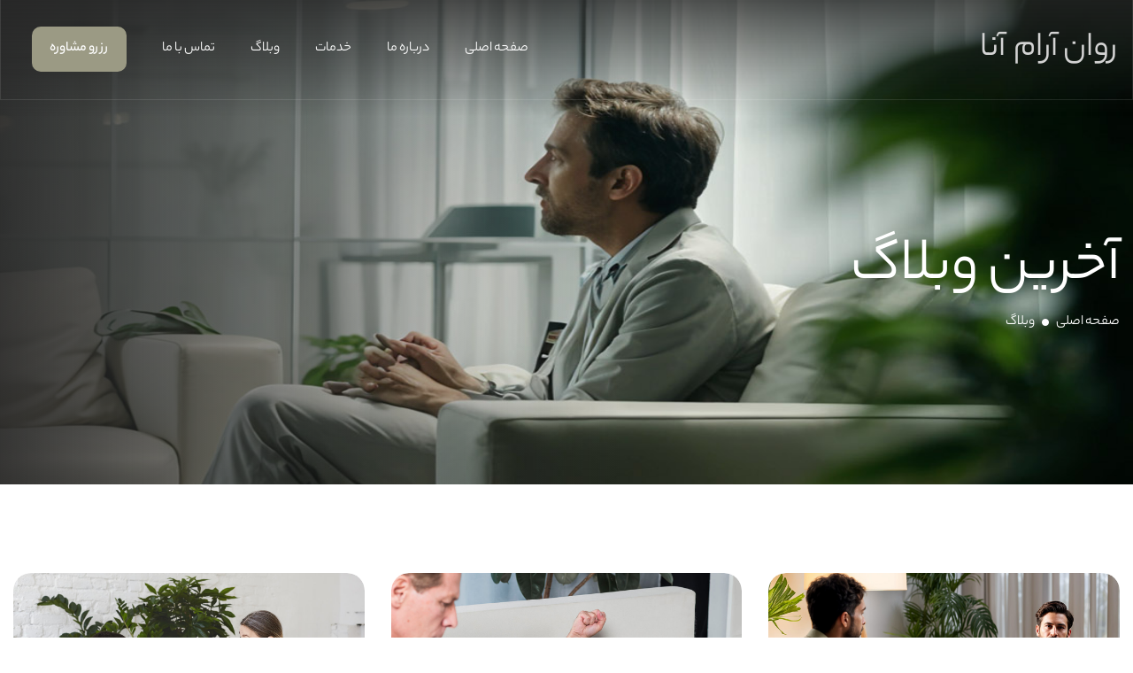

--- FILE ---
content_type: text/html
request_url: https://ravanaramana.com/blog.html
body_size: 2896
content:
<!DOCTYPE html>
<html lang="en" dir="rtl">
 
  <head>
    <!-- Meta -->
    <meta charset="utf-8" />
    <meta http-equiv="X-UA-Compatible" content="IE=edge" />
    <meta
      name="viewport"
      content="width=device-width, initial-scale=1.0, maximum-scale=1"
    />
    <meta name="description" content="" />
    <meta name="keywords" content="" />
    <meta name="author" content="Awaiken" />
    <!-- Page Title -->
    <title>وبلاگ</title>
    <!-- Favicon Icon -->
    <link rel="shortcut icon" type="image/x-icon" href="images/logo1.jpg" />
    <!-- Google Fonts Css-->
    <link rel="preconnect" href="https://fonts.googleapis.com/" />
    <link rel="preconnect" href="https://fonts.gstatic.com/" crossorigin />
    <link
      href="https://fonts.googleapis.com/css2?family=Marcellus&amp;family=Sora:wght@100..800&amp;display=swap"
      rel="stylesheet"
    />
    <!-- Bootstrap Css -->
    <link href="css/bootstrap.min.css" rel="stylesheet" media="screen" />
    <!-- SlickNav Css -->
    <link href="css/slicknav.min.css" rel="stylesheet" />
    <!-- Swiper Css -->
    <link rel="stylesheet" href="css/swiper-bundle.min.css" />
    <!-- Font Awesome Icon Css-->
    <link href="css/all.min.css" rel="stylesheet" media="screen" />
    <!-- Animated Css -->
    <link href="css/animate.css" rel="stylesheet" />
    <!-- Magnific Popup Core Css File -->
    <link rel="stylesheet" href="css/magnific-popup.css" />
    <!-- Mouse Cursor Css File -->
    <link rel="stylesheet" href="css/mousecursor.css" />
    <!-- Main Custom Css -->
    <link href="css/custom.css" rel="stylesheet" media="screen" />
  </head>
  <body>
    <!-- Preloader Start -->
    <div class="preloader">
      <div class="loading-container">
        <div class="loading"></div>
        <div id="loading-icon"><img src="images/loader.svg" alt="" /></div>
      </div>
    </div>
    <!-- Preloader End -->

    <!-- Header Start -->
    <header class="main-header">
      <div class="header-sticky">
        <nav class="navbar navbar-expand-lg">
          <div class="container">
            <!-- Logo Start -->
            <a class="navbar-brand" href="index.html">
           
		   <h1 style="color:lightgray; font-size:40px;">روان آرام آنا</h1>
            </a>
            <!-- Logo End -->

            <!-- Main Menu Start -->
            <div class="collapse navbar-collapse main-menu">
              <div class="nav-menu-wrapper">
                <ul class="navbar-nav mr-auto" id="menu">
                  <li class="nav-item ">
                    <a class="nav-link" href="index.html">صفحه اصلی</a>
                    
                  </li>
                  <li class="nav-item">
                    <a class="nav-link" href="about.html">درباره ما</a>
                  </li>
                  <li class="nav-item">
                    <a class="nav-link" href="services.html">خدمات</a>
                  </li>
                  <li class="nav-item">
                    <a class="nav-link" href="blog.html">وبلاگ</a>
                  </li>
             
                  <li class="nav-item">
                    <a class="nav-link" href="contact.html">تماس با ما</a>
                  </li>
                  <li class="nav-item highlighted-menu">
                    <a class="nav-link" href="contact.html"
                      >رزرو مشاوره</a
                    >
                  </li>
                </ul>
              </div>
              <!-- Header Btn Start -->
              <div class="header-btn d-inline-flex">
                <a href="contact.html" class="btn-default"
                  >رزرو مشاوره</a
                >
              </div>
              <!-- Header Btn End -->
            </div>
            <!-- Main Menu End -->
            <div class="navbar-toggle"></div>
          </div>
        </nav>
        <div class="responsive-menu"></div>
      </div>
    </header>
    <!-- Header End -->

    <!-- Page Header Start -->
    <div class="page-header parallaxie">
      <div class="container">
        <div class="row">
          <div class="col-lg-12">
            <!-- Page Header Box Start -->
            <div class="page-header-box">
              <h1   data-cursor="-opaque">
                آخرین وبلاگ
              </h1>
              <nav class="wow fadeInUp">
                <ol class="breadcrumb">
                  <li class="breadcrumb-item">
                    <a href="index.html">صفحه اصلی</a>
                  </li>
                  <li class="breadcrumb-item active" aria-current="page">
                    وبلاگ
                  </li>
                </ol>
              </nav>
            </div>
            <!-- Page Header Box End -->
          </div>
        </div>
      </div>
    </div>
    <!-- Page Header End -->

    <!-- Our Blog Section Start -->
    <div class="our-blog page-blog">
      <div class="container">
        <div class="row">
          <div class="col-lg-4 col-md-6">
            <!-- Post Item Start -->
            <div class="post-item wow fadeInUp">
              <!-- Post Featured Image Start-->
              <div class="post-featured-image">
                <figure>
                  <a
                    href="blog-single.html"
                    class="image-anime"
                    data-cursor-text="مشاهده"
                  >
                    <img src="images/post-5.jpg" alt="" />
                  </a>
                </figure>
              </div>
              <!-- Post Featured Image End -->

              <!-- Post Item Body Start -->
              <div class="post-item-body">
                <!-- Post Item Content Start -->
                <div class="post-item-content">
                  <h3>
                    <a href="blog-single.html"
                      >ساخت تاب‌آوری و استراتژی‌های مقابله با چالش‌های زندگی</a
                    >
                  </h3>
                </div>
                <!-- Post Item Content End -->

                <!-- Post Item Readmore Button Start-->
                <div class="post-item-btn">
                  <a href="blog-single.html" class="readmore-btn">بیشتر بدانید</a>
                </div>
                <!-- Post Item Readmore Button End-->
              </div>
              <!-- Post Item Body End -->
            </div>
            <!-- Post Item End -->
          </div>

          <div class="col-lg-4 col-md-6">
            <!-- Post Item Start -->
            <div class="post-item wow fadeInUp" data-wow-delay="0.2s">
              <!-- Post Featured Image Start-->
              <div class="post-featured-image">
                <figure>
                  <a
                    href="blog-single.html"
                    class="image-anime"
                    data-cursor-text="مشاهده"
                  >
                    <img src="images/post-2.jpg" alt="" />
                  </a>
                </figure>
              </div>
              <!-- Post Featured Image End -->

              <!-- Post Item Body Start -->
              <div class="post-item-body">
                <!-- Post Item Content Start -->
                <div class="post-item-content">
                  <h3>
                    <a href="blog-single.html"
                      >کاوش در ارتباط بین سلامت روان و سلامت جسم</a
                    >
                  </h3>
                </div>
                <!-- Post Item Content End -->

                <!-- Post Item Readmore Button Start-->
                <div class="post-item-btn">
                  <a href="blog-single.html" class="readmore-btn">بیشتر بدانید</a>
                </div>
                <!-- Post Item Readmore Button End-->
              </div>
              <!-- Post Item Body End -->
            </div>
            <!-- Post Item End -->
          </div>

          <div class="col-lg-4 col-md-6">
            <!-- Post Item Start -->
            <div class="post-item wow fadeInUp" data-wow-delay="0.4s">
              <!-- Post Featured Image Start-->
              <div class="post-featured-image">
                <figure>
                  <a
                    href="blog-single.html"
                    class="image-anime"
                    data-cursor-text="مشاهده"
                  >
                    <img src="images/post-3.jpg" alt="" />
                  </a>
                </figure>
              </div>
              <!-- Post Featured Image End -->

              <!-- Post Item Body Start -->
              <div class="post-item-body">
                <!-- Post Item Content Start -->
                <div class="post-item-content">
                  <h3>
                    <a href="blog-single.html"
                      >افزایش عزت نفس و اعتماد به نفس از طریق درمان</a
                    >
                  </h3>
                </div>
                <!-- Post Item Content End -->

                <!-- Post Item Readmore Button Start-->
                <div class="post-item-btn">
                  <a href="blog-single.html" class="readmore-btn">بیشتر بدانید</a>
                </div>
                <!-- Post Item Readmore Button End-->
              </div>
              <!-- Post Item Body End -->
            </div>
            <!-- Post Item End -->
          </div>

       

        

         

          <div class="col-lg-12">
            <!-- Page Pagination Start -->
            <div class="page-pagination wow fadeInUp" data-wow-delay="1.2s">
              <ul class="pagination">
                <li>
                  <a href="#"><i class="fa-solid fa-angle-right"></i></a>
                </li>
                <li class="active"><a href="#">1</a></li>
                
                <li>
                  <a href="#"><i class="fa-solid fa-angle-left"></i></a>
                </li>
              </ul>
            </div>
            <!-- Page Pagination End -->
          </div>
        </div>
      </div>
    </div>
    <!-- Our Blog Section End -->

    <!-- Footer CTA Box Start -->
    <div class="footer-cta-box">
      <div class="container">
        <div class="row align-items-center">
          <div class="col-lg-6">
            <!-- Footer CTa Content Start -->
            <div class="footer-cta-content">
              <!-- Section Title Start -->
              <div class="section-title">
                <h2   data-cursor="-opaque">
                  دریافت مشاوره 
                </h2>
              </div>
              <!-- Section Title End -->
            </div>
            <!-- Footer CTa Content End -->
          </div>

          <div class="col-lg-6">
            <!-- Footer CTA Button Start -->
            <div class="footer-cta-btn wow fadeInUp">
              <a href="#" class="btn-default btn-phone"
                ><i class="fa-solid fa-phone-volume"></i> 09128272771</a
              >
              <a href="#" class="btn-default btn-comment"
                ><i class="fa-solid fa-comment-dots"></i> 09128272771</a
              >
            </div>
            <!-- Footer CTA Button End -->
          </div>
        </div>
      </div>
    </div>
    <!-- Footer CTA Box End -->

    <!-- Footer Start -->
    <footer class="main-footer">
      <div class="container">
        <div class="row">
          <div class="col-lg-12">
            <!-- Footer Logo Start -->
            <div class="footer-logo">
          <h2 style="color:gray; font-size:40px;">روان آرام آنا</h2>
            </div>
            <!-- Footer Logo End -->
          </div>

          <div class="col-lg-8">
            <!-- About Footer Start -->
            <div class="about-footer">
              <div class="section-title">
                <h2   data-cursor="-opaque">
                  ما در شرایط مختلف در کنار شما هستیم
                </h2>
              </div>

              <!-- Footer Contact Box Start -->
              <div class="footer-contact-box">
                <!-- Footer Contact Item Start -->
                <div class="footer-contact-item">
                  <p>شماره تماس</p>
                  <h3>09128272771</h3>
                </div>
                <!-- Footer Contact Item End -->

                <!-- Footer Contact Item Start -->
                <div class="footer-contact-item">
                  <p>آدرس ایمیل</p>
                  <h3> az.ketabi@outlook.com</h3>
                </div>
                <!-- Footer Contact Item End -->

                <!-- Footer Contact Item Start -->
                <div class="footer-contact-item">
                  <p>موقعیت مکانی</p>
            




<h3>خیابان شریعتی، خیابان خواجه عبدالله انصاری نبش رودخانه ساختمان شماره 116 طبقه اول واحد یک</h3>

                </div>
                <!-- Footer Contact Item End -->
              </div>
              <!-- Footer Contact Box End -->
            </div>
            <!-- About Footer End -->
          </div>

          <div class="col-lg-4">
            <!-- Footer Social Link Start -->
            <div class="footer-social-links">
              <h3>به جامعه ما بپیوندید</h3>
              <p>برای ارتباط ، دسترسی به منابع و نظر سنجی به ما بپیوندید</p>
              <ul>
                <li>
                  <a href="#"><i class="fa-brands fa-pinterest-p"></i></a>
                </li>
                <li>
                  <a href="#"><i class="fa-brands fa-x-twitter"></i></a>
                </li>
                <li>
                  <a href="#"><i class="fa-brands fa-facebook-f"></i></a>
                </li>
                <li>
                  <a href="https://instagram.com/institute.of_psychology?igshid=wk6hnmzbsdj1"><i class="fa-brands fa-instagram"></i></a>
                </li>
              </ul>
            </div>
            <!-- Footer Social Link End -->
          </div>
        </div>

        <!-- Footer Copyright Section Start -->
        <div class="footer-copyright">
          <div class="row align-items-center">
            <div class="col-md-6">
              <!-- Footer Menu Start -->
              <div class="footer-menu">
                <ul>
                  <li><a href="index.html">صفحه اصلی</a></li>
                  <li><a href="about.html">درباره ما</a></li>
                  <li><a href="services.html">خدمات</a></li>
                  <li><a href="blog.html">وبلاگ</a></li>
                  <li><a href="contact.html">تماس با ما</a></li>
                </ul>
              </div>
              <!-- Footer Menu End -->
            </div>

            <div class="col-md-6">
              <!-- Footer Copyright Start -->
              <div class="footer-copyright-text">
                <p>تمامی حقوق این سایت محفوظ می باشد</p>
				<p>Design by <a href="mailto:pedramko1@gmail.com">P.K</a></p>
              </div>
              <!-- Footer Copyright End -->
            </div>
          </div>
        </div>
        <!-- Footer Copyright Section End -->
      </div>
    </footer>
    <!-- Footer End -->

    <!-- Jquery Library File -->
    <script src="js/jquery-3.7.1.min.js"></script>
    <!-- Bootstrap js file -->
    <script src="js/bootstrap.min.js"></script>
    <!-- Validator js file -->
    <script src="js/validator.min.js"></script>
    <!-- SlickNav js file -->
    <script src="js/jquery.slicknav.js"></script>
    <!-- Swiper js file -->
    <script src="js/swiper-bundle.min.js"></script>
    <!-- Counter js file -->
    <script src="js/jquery.waypoints.min.js"></script>
    <script src="js/jquery.counterup.min.js"></script>
    <!-- Magnific js file -->
    <script src="js/jquery.magnific-popup.min.js"></script>
    <!-- SmoothScroll -->
    <script src="js/SmoothScroll.js"></script>
    <!-- Parallax js -->
    <script src="js/parallaxie.js"></script>
    <!-- MagicCursor js file -->
    <script src="js/gsap.min.js"></script>
    <script src="js/magiccursor.js"></script>
    <!-- Text Effect js file -->
    <script src="js/SplitText.js"></script>
    <script src="js/ScrollTrigger.min.js"></script>
    <!-- YTPlayer js File -->
    <script src="js/jquery.mb.YTPlayer.min.js"></script>
    <!-- Wow js file -->
    <script src="js/wow.min.js"></script>
    <!-- Main Custom js file -->
    <script src="js/function.js"></script>
  </body>

  <!-- Mirrored from demo.awaikenthemes.com/html-preview/hipno/blog.html by HTTrack Website Copier/3.x [XR&CO'2014], Sun, 12 Jan 2025 17:09:10 GMT -->
</html>


--- FILE ---
content_type: text/css
request_url: https://ravanaramana.com/css/custom.css
body_size: 14174
content:
/* ----------------------------------------------------------------------------------------
* Author        : Awaiken
* Template Name : Hipno - Psychology and Counseling HTML Template
* File          : CSS File
* Version       : 1.0
* ---------------------------------------------------------------------------------------- */
/* INDEX
----------------------------------------------------------------------------------------
01. Global Variables
02. General css
03. Header css
04. Hero css
05. About Us css
06. Our Services css
07. Why Choose Us css
08. What We Do css
09. Case Study css
10. How It Work css
11. Cta Box Css
12. Our Testimonial css
13. Our FAQs css
14. Our Blog css
15. Our Appointment css
16. Footer css
17. About Us Page css
18. Services Page css
19. Services Single css
20. Blog Archive css
21. Blog Single css
22. Case Study Page css
23. Case Study Single css
24. Team Page css
25. Team Single css 
26. Pricing Page css
27. Testimonial Page css
28. Image Gallery css
29. Video Gallery css
30. FAQs Page css
31. Contact Us Page css
32. Book Appointment Page cs
33. 404 Error Page css
34. Responsive css
-------------------------------------------------------------------------------------- */

/************************************/
/*** 	 01. Global Variables	  ***/
/************************************/
@import url("stylesheet.css");
:root {
  --primary-color: #262626;
  --secondary-color: #f9f9f9;
  --text-color: #838383;
  --accent-color: #9b9a84;
  --white-color: #ffffff;
  --divider-color: #eeeded;
  --dark-divider-color: #ffffff1a;
  --error-color: rgb(230, 87, 87);
  --default-font: "yekan", sans-serif;
  --accent-font: "yekan", serif;
}

/************************************/
/*** 	   02. General css		  ***/
/************************************/

body {
  font-family: var(--default-font);
  font-size: 16px;
  font-weight: 400;
  line-height: 1.6em;
  background-color: var(--white-color);
  color: var(--text-color);
}

p {
  line-height: 1.6em;
  margin-bottom: 1.6em;
}

h1,
h2,
h3,
h4,
h5,
h6 {
  margin: 0;
  font-family: var(--accent-font);
  font-weight: 400;
  line-height: 1.1em;
  color: var(--primary-color);
}

figure {
  margin: 0;
}

img {
  max-width: 100%;
}

a {
  text-decoration: none;
}

a:hover {
  text-decoration: none;
  outline: 0;
}

a:focus {
  text-decoration: none;
  outline: 0;
}

html,
body {
  width: 100%;
  overflow-x: clip;
}

.container {
  max-width: 1300px;
}

.container,
.container-fluid,
.container-lg,
.container-md,
.container-sm,
.container-xl,
.container-xxl {
  padding-right: 15px;
  padding-left: 15px;
}

.image-anime {
  position: relative;
  overflow: hidden;
}

.image-anime:after {
  content: "";
  position: absolute;
  width: 200%;
  height: 0%;
  left: 50%;
  top: 50%;
  background-color: rgba(255, 255, 255, 0.3);
  transform: translate(-50%, -50%) rotate(-45deg);
  z-index: 1;
}

.image-anime:hover:after {
  height: 250%;
  transition: all 600ms linear;
  background-color: transparent;
}

.reveal {
  position: relative;
  display: -webkit-inline-box;
  display: -ms-inline-flexbox;
  display: inline-flex;
  visibility: hidden;
  overflow: hidden;
}

.reveal img {
  height: 100%;
  width: 100%;
  -o-object-fit: cover;
  object-fit: cover;
  -webkit-transform-origin: left;
  transform-origin: left;
}

.row {
  margin-right: -15px;
  margin-left: -15px;
}

.row > * {
  padding-right: 15px;
  padding-left: 15px;
}

.row.no-gutters {
  margin-right: 0px;
  margin-left: 0px;
}

.row.no-gutters > * {
  padding-right: 0px;
  padding-left: 0px;
}

.btn-default {
  position: relative;
  display: inline-block;
  font-size: 16px;
  font-weight: 500;
  line-height: 1.2em;
  text-transform: capitalize;
  background: var(--accent-color);
  color: var(--white-color);
  border-radius: 10px;
  padding: 16px 20px;
  border: none;
  overflow: hidden;
  transition: all 0.6s ease-in-out;
  z-index: 1;
}

.btn-default:hover {
  background-color: transparent;
}

.btn-default::before {
  content: "";
  display: block;
  position: absolute;
  top: 0;
  bottom: 0;
  left: -15%;
  right: 0;
  width: 0;
  height: 106%;
  background: var(--primary-color);
  transform: skew(45deg);
  transition: all 0.4s ease-in-out;
  z-index: -1;
}

.btn-default:hover::before {
  width: 100%;
  transform: skew(0deg);
  left: 0;
}

.btn-default.btn-highlighted {
  background-color: transparent;
  border: 1px solid var(--primary-color);
  color: var(--primary-color);
  padding: 15px 20px;
}

.btn-default.btn-highlighted:hover {
  color: var(--white-color);
}

.readmore-btn {
  position: relative;
  font-size: 16px;
  font-weight: 500;
  text-transform: capitalize;
  color: var(--accent-color);
  padding-left: 30px;
  transition: all 0.3s ease-in-out;
}

.readmore-btn:hover {
  color: var(--primary-color);
}

.readmore-btn::before {
  content: "";
  position: absolute;
  top: 50%;
  bottom: 0;
  left: 0;
  transform: translateY(-50%);
  background: url("../images/arrow-accent.svg") no-repeat;
  background-position: right center;
  background-size: cover;
  width: 20px;
  height: 20px;
  transition: all 0.3s ease-in-out;
}

.readmore-btn:hover:before {
  filter: brightness(0) invert(0);
}

.cb-cursor:before {
  background: var(--accent-color);
}

.preloader {
  position: fixed;
  top: 0;
  left: 0;
  right: 0;
  bottom: 0;
  z-index: 1000;
  background-color: var(--primary-color);
  display: flex;
  align-items: center;
  justify-content: center;
}

.loading-container,
.loading {
  height: 100px;
  position: relative;
  width: 100px;
  border-radius: 100%;
}

.loading-container {
  margin: 40px auto;
}

.loading {
  border: 1px solid transparent;
  border-color: transparent var(--white-color) transparent var(--white-color);
  animation: rotate-loading 1.5s linear 0s infinite normal;
  transform-origin: 50% 50%;
}

.loading-container:hover .loading,
.loading-container .loading {
  transition: all 0.5s ease-in-out;
}

#loading-icon {
  position: absolute;
  top: 50%;
  left: 50%;
  max-width: 66px;
  transform: translate(-50%, -50%);
}

@keyframes rotate-loading {
  0% {
    transform: rotate(0deg);
  }

  100% {
    transform: rotate(360deg);
  }
}

.section-row {
  margin-bottom: 80px;
}

.section-row .section-title {
  margin-bottom: 0;
}

.section-btn {
  text-align: end;
}

.section-title {
  margin-bottom: 40px;
}

.section-title-content p {
  margin: 0;
}

.section-title h3 {
  display: inline-block;
  position: relative;
  font-family: var(--default-font);
  font-size: 20px;
  font-weight: 500;
  line-height: 1.1em;
  text-transform: uppercase;
  color: var(--accent-color);
  padding-right: 18px;
  margin-bottom: 15px;
}

.section-title h3::before {
  content: "";
  position: absolute;
  top: 50%;
  right: 0;
  transform: translateY(-50%);
  background: var(--accent-color);
  border-radius: 50%;
  width: 8px;
  height: 8px;
}

.section-title h1 {
  font-size: 70px;
  font-weight: 400;
  margin-bottom: 0;
  cursor: none;
}

.section-title h2 {
  font-size: 48px;
  font-weight: 400;
  margin-bottom: 0;
  cursor: none;
}

.section-title p {
  margin-top: 30px;
  margin-bottom: 0;
}

.help-block.with-errors ul {
  margin: 0;
  text-align: left;
}

.help-block.with-errors ul li {
  color: var(--error-color);
  font-weight: 500;
  font-size: 14px;
}

/************************************/
/**** 	   03. Header css		 ****/
/************************************/

header.main-header {
  position: relative;
  border: 1px solid var(--dark-divider-color);
  z-index: 100;
  margin-top: -2px;
}

header.main-header .header-sticky {
  position: relative;
  top: 0;
  z-index: 100;
}

header.main-header .header-sticky.hide {
  transform: translateY(-100%);
  transition: transform 0.3s ease-in-out;
  border-radius: 0;
}

header.main-header .header-sticky.active {
  position: fixed;
  top: 0;
  left: 0;
  right: 0;
  border-radius: 0;
  transform: translateY(0);
  border-bottom: 1px solid var(--dark-divider-color);
  backdrop-filter: blur(30px);
  -webkit-backdrop-filter: blur(30px);
}

header.main-header .header-sticky.active::before {
  content: "";
  position: absolute;
  top: 0;
  bottom: 0;
  left: 0;
  right: 0;
  background: var(--primary-color);
  opacity: 80%;
  width: 100%;
  height: 100%;
}

.navbar {
  padding: 30px 0px;
  align-items: center;
}

.navbar-brand {
  padding: 0;
  margin: 0;
}

.main-menu .nav-menu-wrapper {
  flex: 1;
  text-align: left;
  margin-left: 20px;
}

.main-menu .nav-menu-wrapper > ul {
  align-items: center;
  display: inline-flex;
}

.main-menu ul li {
  margin: 0;
  position: relative;
}

.main-menu ul li a {
  font-family: var(--accent-font);
  font-size: 16px;
  font-weight: 400;
  padding: 14px 20px !important;
  color: var(--white-color);
  text-transform: capitalize;
  transition: all 0.3s ease-in-out;
}

.main-menu ul li.submenu > a:after {
  content: "\f107";
  font-family: "FontAwesome";
  font-weight: 900;
  font-size: 14px;
  margin-right: 8px;
}

.main-menu ul li a:hover,
.main-menu ul li a:focus {
  color: var(--accent-color);
}

.main-menu ul ul {
  visibility: hidden;
  opacity: 0;
  transform: scaleY(0.8);
  transform-origin: top;
  padding: 0;
  margin: 0;
  list-style: none;
  width: 230px;
  border-radius: 20px;
  position: absolute;
  left: 0;
  top: 100%;
  background-color: var(--accent-color);
  transition: all 0.3s ease-in-out;
  text-align: left;
}

.main-menu ul li.submenu:first-child ul {
  width: 230px;
}

.main-menu ul ul ul {
  left: 100%;
  top: 0;
  text-align: left;
}
.main-menu ul li:hover > ul {
  visibility: visible;
  opacity: 1;
  transform: scaleY(1);
  padding: 5px 0;
}

.main-menu ul li.submenu ul li.submenu > a:after {
  content: "\f105";
  float: right;
}

.main-menu ul ul li {
  margin: 0;
  padding: 0;
}

.main-menu ul ul li a {
  text-align: right;
  color: var(--white-color);
  padding: 6px 20px !important;
  transition: all 0.3s ease-in-out;
}

.main-menu ul li:hover > ul {
  visibility: visible;
  opacity: 1;
  transform: scaleY(1);
  padding: 5px 0;
}

.main-menu ul ul li a:hover,
.main-menu ul ul li a:focus {
  color: var(--primary-color);
  background-color: transparent;
  padding: 6px 20px 6px 23px !important;
}

.main-menu ul li.highlighted-menu {
  display: none;
}

.header-btn {
  margin-left: 20px;
}

.responsive-menu,
.navbar-toggle {
  display: none;
}

.responsive-menu {
  top: 0;
  position: relative;
}

.slicknav_btn {
  background: var(--accent-color);
  padding: 0;
  display: flex;
  align-items: center;
  justify-content: center;
  width: 38px;
  height: 38px;
  margin: 0;
  border-radius: 8px;
}

.slicknav_icon .slicknav_icon-bar {
  display: block;
  width: 100%;
  height: 3px;
  width: 22px;
  background-color: var(--white-color);
  border-radius: 6px;
  margin: 4px auto !important;
  transition: all 0.1s ease-in-out;
}

.slicknav_icon .slicknav_icon-bar:first-child {
  margin-top: 0 !important;
}

.slicknav_icon .slicknav_icon-bar:last-child {
  margin-bottom: 0 !important;
}

.navbar-toggle
  a.slicknav_btn.slicknav_open
  .slicknav_icon
  span.slicknav_icon-bar:nth-child(1) {
  transform: rotate(-45deg) translate(-5px, 5px);
}

.navbar-toggle
  a.slicknav_btn.slicknav_open
  .slicknav_icon
  span.slicknav_icon-bar:nth-child(2) {
  opacity: 0;
}

.navbar-toggle
  a.slicknav_btn.slicknav_open
  .slicknav_icon
  span.slicknav_icon-bar:nth-child(3) {
  transform: rotate(45deg) translate(-5px, -5px);
}

.slicknav_menu {
  position: absolute;
  width: 100%;
  padding: 0;
  background: var(--accent-color);
}

.slicknav_menu ul {
  margin: 5px 0;
}

.slicknav_menu ul ul {
  margin: 0;
}

.slicknav_nav .slicknav_row,
.slicknav_nav li a {
  position: relative;
  font-family: var(--accent-font);
  font-size: 16px;
  font-weight: 400;
  text-transform: capitalize;
  padding: 10px 20px;
  color: var(--white-color);
  line-height: normal;
  margin: 0;
  border-radius: 0 !important;
  transition: all 0.3s ease-in-out;
}

.slicknav_nav a:hover,
.slicknav_nav a:focus,
.slicknav_nav .slicknav_row:hover {
  background-color: transparent;
  color: var(--primary-color);
}

.slicknav_menu ul ul li a {
  padding: 10px 20px 10px 30px;
}

.slicknav_arrow {
  font-size: 0 !important;
}

.slicknav_arrow:after {
  content: "\f107";
  font-family: "FontAwesome";
  font-weight: 900;
  font-size: 12px;
  margin-left: 8px;
  color: var(--white-color);
  position: absolute;
  left: 15px;
  top: 15px;
  transition: all 0.3s ease-out;
}

.slicknav_open > a .slicknav_arrow:after {
  transform: rotate(-180deg);
  color: var(--primary-color);
}

/************************************/
/***        04. Hero css	      ***/
/************************************/

.hero {
  position: relative;
  background: url("../images/hero-bg.jpg");
  background-repeat: no-repeat;
  background-position: center center;
  background-size: cover;
  padding: 260px 0 60px;
  margin-top: -116px;
  min-height: 100vh;
}

.hero::before {
  content: "";
  display: block;
  position: absolute;
  top: 0;
  bottom: 0;
  left: 0;
  right: 0;
  background: linear-gradient(
      1.91deg,
      rgba(38, 38, 38, 0.3) 64.59%,
      #262626 101.91%
    ),
    linear-gradient(270deg, rgba(38, 38, 38, 0) 44.72%, #262626 117.07%),
    linear-gradient(
      180deg,
      rgba(38, 38, 38, 0) 68.75%,
      rgba(38, 38, 38, 0.8) 100%
    );
  width: 100%;
  height: 100%;
  z-index: 1;
}

.hero.hero-video .hero-bg-video {
  position: absolute;
  top: 0;
  right: 0;
  left: 0;
  bottom: 0;
  width: 100%;
  height: 100%;
}

.hero.hero-video .hero-bg-video video {
  width: 100%;
  height: 100%;
  object-fit: cover;
}

.hero.hero-slider-layout {
  background: none;
  padding: 0;
}

.hero.hero-slider-layout .hero-slide {
  position: relative;
  padding: 295px 0;
  min-height: 100vh;
}

.hero.hero-slider-layout .hero-slide::before {
  content: "";
  display: block;
  position: absolute;
  top: 0;
  bottom: 0;
  left: 0;
  right: 0;
  background: linear-gradient(
      1.91deg,
      rgba(38, 38, 38, 0.3) 64.59%,
      #262626 101.91%
    ),
    linear-gradient(270deg, rgba(38, 38, 38, 0) 44.72%, #262626 117.07%),
    linear-gradient(
      180deg,
      rgba(38, 38, 38, 0) 68.75%,
      rgba(38, 38, 38, 0.8) 100%
    );
  width: 100%;
  height: 100%;
  z-index: 1;
}

.hero.hero-slider-layout .hero-slide .hero-slider-image {
  position: absolute;
  top: 0;
  right: 0;
  left: 0;
  bottom: 0;
}

.hero.hero-slider-layout .hero-slide .hero-slider-image img {
  width: 100%;
  height: 100%;
  object-fit: cover;
}

.hero.hero-slider-layout .hero-pagination {
  position: absolute;
  bottom: 50px;
  text-align: right;
  padding-right: calc(((100vw - 1300px) / 2));
  z-index: 2;
}

.hero.hero-slider-layout .hero-pagination .swiper-pagination-bullet {
  width: 12px;
  height: 12px;
  background: var(--white-color);
  opacity: 1;
  transition: all 0.3s ease-in-out;
  margin: 0 5px;
}

.hero.hero-slider-layout .hero-pagination .swiper-pagination-bullet-active {
  background-color: var(--accent-color);
}

.hero-content {
  position: relative;
  width: 100%;
  max-width: 640px;
  z-index: 2;
}

.hero-content .section-title p,
.hero-content .section-title h1,
.hero-content .section-title h3 {
  color: var(--white-color);
}

.hero-content .section-title h3::before {
  background: var(--white-color);
}

.hero-content-body {
  display: flex;
  align-items: center;
}

.hero-btn {
  margin-left: 20px;
}

.hero-client-box {
  display: flex;
  align-items: center;
}

.hero-client-box .customer-images {
  margin-left: 20px;
  display: inline-flex;
  align-items: center;
  justify-content: center;
}

.customer-img {
  position: relative;
  display: inline-block;
  border: 2px solid var(--white-color);
  border-radius: 50%;
  overflow: hidden;
  margin-right: -16px;
  width: 50px;
  height: 50px;
  z-index: 1;
}

.customer-img:first-child {
  margin: 0;
}

.customer-img figure {
  display: block;
}

.customer-img img {
  max-width: 100%;
  border-radius: 50%;
}

.customer-img.add-more {
  width: 52px;
  height: 52px;
  background-color: var(--accent-color);
  text-align: center;
  display: inline-flex;
  align-items: center;
  justify-content: center;
}

.customer-img.add-more p {
  font-family: var(--accent-font);
  color: var(--white-color);
  margin: 0;
}

.hero-client-content p {
  color: var(--white-color);
  margin: 0;
}

.hero-list {
  position: relative;
  border-top: 1px solid var(--dark-divider-color);
  margin-top: 180px;
  padding: 60px 0 0;
  z-index: 1;
}

.hero-list ul {
  list-style: none;
  padding: 0;
  margin: 0;
  display: flex;
  align-items: center;
  justify-content: center;
  gap: 80px;
}

.hero-list ul li {
  position: relative;
  display: inline-block;
  text-transform: capitalize;
  color: var(--white-color);
  padding-right: 34px;
}

.hero-list ul li::before {
  content: "\f058";
  font-family: "Font Awesome 6 Free";
  font-weight: 400;
  font-size: 20px;
  color: var(--white-color);
  display: inline-block;
  line-height: normal;
  position: absolute;
  top: 2px;
  right: 0;
}

/************************************/
/***       05. About Us css	      ***/
/************************************/

.about-us {
  padding: 100px 0;
}

.about-us-images {
  position: relative;
  display: flex;
  flex-wrap: wrap;
  align-items: end;
  gap: 30px;
}

.about-img-1 {
  width: calc(40% - 15px);
}

.about-img-2 {
  width: calc(60% - 15px);
}

.about-img-1 img,
.about-img-2 img {
  width: 100%;
  border-radius: 20px;
  overflow: hidden;
}

.about-img-1 figure {
  display: block;
}

.about-img-1 img {
  aspect-ratio: 1 / 1.75;
  object-fit: cover;
}

.about-img-2 figure {
  display: block;
<!-- mask-image: url(../images/about-img-2-bg-shape.svg); --> 
  background-image: url(../images/about-img-2-bg-shape.svg);
  mask-size: cover;
  mask-position: center center;
  mask-repeat: no-repeat;
  width: 100%;
  height: 100%;
}

.about-img-2 img {
  aspect-ratio: 1 / 1.75;
  object-fit: cover;
}

.about-customer-box {
  position: absolute;
  top: 0;
  right: 0;
  background-color: var(--secondary-color);
  border-radius: 20px;
  width: 100%;
  max-width: 370px;
  padding: 30px;
}

.about-customer-rating {
  margin-bottom: 15px;
}

.about-customer-rating i {
  font-size: 14px;
  color: var(--accent-color);
}

.about-customer-content {
  margin-bottom: 15px;
}

.about-customer-content p {
  margin: 0;
}

.about-customer-content p span {
  color: var(--primary-color);
}

.about-customer-box .customer-images {
  display: flex;
  align-items: center;
}

.about-us-content {
  margin-right: 25px;
}

.about-vision-mission {
  display: flex;
  flex-wrap: wrap;
  gap: 30px;
  border-top: 1px solid var(--divider-color);
  border-bottom: 1px solid var(--divider-color);
  padding: 40px 0;
  margin-bottom: 40px;
}

.vision-mission-content {
  width: calc(50% - 15px);
}

.vision-mission-content h3 {
  font-size: 20px;
  text-transform: capitalize;
  margin-bottom: 30px;
}

.vision-mission-content p {
  margin: 0;
}

.vision-mission-content ul {
  list-style: none;
  padding: 0;
  margin: 0;
}

.vision-mission-content ul li {
  position: relative;
  display: inline-block;
  padding-right: 34px;
  margin-bottom: 20px;
}

.vision-mission-content ul li:last-child {
  margin-bottom: 0;
}

.vision-mission-content ul li::before {
  content: "\f058";
  font-family: "Font Awesome 6 Free";
  font-weight: 400;
  font-size: 20px;
  color: var(--accent-color);
  display: inline-block;
  line-height: normal;
  position: absolute;
  top: 2px;
  right: 0;
}

.about-us-content-btn .btn-default.btn-highlighted {
  margin-right: 30px;
}

/************************************/
/***    06. Our Services css      ***/
/************************************/

.our-services {
  background: var(--secondary-color);
  padding: 100px 0;
}

.service-item {
  position: relative;
  border-radius: 20px;
  height: calc(100% - 30px);
  margin-bottom: 30px;
  overflow: hidden;
}

.service-image a {
  position: relative;
  display: block;
  cursor: none;
}

.service-image a::before {
  content: "";
  position: absolute;
  top: 0;
  bottom: 0;
  left: 0;
  bottom: 0;
  background: var(--primary-color);
  opacity: 50%;
  width: 100%;
  height: 100%;
  z-index: 1;
}

.service-image img {
  aspect-ratio: 1 / 0.97;
  object-fit: cover;
  border-radius: 20px;
  transition: all 0.4s ease-in-out;
}

.service-item:hover .service-image img {
  transform: scale(1.1);
}

.service-content {
  position: absolute;
  top: 30px;
  left: 30px;
  right: 30px;
  max-width: 210px;
  z-index: 2;
}

.service-content h3 {
  font-size: 20px;
  color: var(--white-color);
}

.service-btn {
  position: absolute;
  bottom: 30px;
  left: 30px;
  right: 30px;
  z-index: 2;
}

.service-btn .readmore-btn {
  display: block;
  color: var(--white-color);
}

.service-btn .readmore-btn:hover {
  color: var(--accent-color);
}

.service-btn .readmore-btn::before {
  filter: brightness(0) invert(1);
}

.service-get-quote-text {
  text-align: center;
  margin-top: 20px;
}

.service-get-quote-text p {
  margin: 0;
}

.service-get-quote-text p span {
  background-color: var(--accent-color);
  color: var(--white-color);
  border-radius: 100px;
  font-weight: 500;
  line-height: 1.1em;
  padding: 2px 10px;
  margin-left: 5px;
}

.service-get-quote-text a {
  font-weight: 700;
  text-decoration: underline;
  color: var(--primary-color);
  transition: all 0.3s ease-in-out;
}

.service-get-quote-text a:hover {
  color: var(--accent-color);
}

/************************************/
/***    07. Why Choose Us css     ***/
/************************************/

.why-choose-us {
  padding: 100px 0;
}

.why-choose-us-box {
  height: 100%;
  display: flex;
  gap: 30px;
}

.why-choose-image {
  position: relative;
  width: 33%;
  height: 100%;
}

.why-choose-image figure {
  height: 100%;
  display: block;
  border-radius: 20px;
  overflow: hidden;
}

.why-choose-image figure img {
  width: 100%;
  height: 100%;
  aspect-ratio: 1 / 1.62;
  object-fit: cover;
  border-radius: 20px;
}

.contact-circle-img {
  position: absolute;
  left: -15px;
  bottom: 0;
  transform: translate(-50%, -50%);
  z-index: 1;
}

.contact-circle-img img {
  max-width: 130px;
  animation: infiniterotate 30s infinite linear;
}

@keyframes infiniterotate {
  from {
    transform: rotate(0deg);
  }
  to {
    transform: rotate(360deg);
  }
}

.why-choose-content {
  width: 67%;
  height: 100%;
}

.why-choose-list {
  display: flex;
  flex-wrap: wrap;
  align-items: center;
  gap: 30px;
  margin-bottom: 40px;
}

.why-choose-item {
  width: calc(50% - 15px);
  display: flex;
  align-items: center;
}

.why-choose-item .icon-box {
  position: relative;
  background-color: var(--accent-color);
  border-radius: 8px;
  width: 40px;
  height: 40px;
  display: flex;
  align-items: center;
  justify-content: center;
  overflow: hidden;
  margin-left: 20px;
  transition: all 0.5s ease-in-out;
}

.why-choose-item:hover .icon-box {
  background-color: transparent;
}

.why-choose-item .icon-box::before {
  content: "";
  display: block;
  position: absolute;
  top: 0;
  left: 0;
  background: var(--primary-color);
  border-radius: 8px;
  width: 100%;
  height: 100%;
  transform: scale(0);
  transition: all 0.4s ease-in-out;
  z-index: 0;
}

.why-choose-item:hover .icon-box::before {
  transform: scale(1);
}

.why-choose-item .icon-box img {
  position: relative;
  max-width: 24px;
  z-index: 1;
}

.why-choose-item-content {
  width: calc(100% - 60px);
}

.why-choose-item-content h3 {
  font-size: 20px;
  text-transform: capitalize;
}

.why-choose-body {
  display: flex;
  flex-wrap: wrap;
  align-items: center;
  gap: 30px;
}

.why-choose-body-content,
.why-choose-body-image {
  width: calc(50% - 15px);
}

.why-choose-body-image figure,
.why-choose-body-image img {
  width: 100%;
  aspect-ratio: 1 / 0.75;
  object-fit: cover;
  border-radius: 20px;
}

.why-choose-body-content h3 {
  font-size: 20px;
  margin-bottom: 15px;
}

.why-choose-body-content p {
  margin-bottom: 15px;
}

/************************************/
/***      08. What We Do css      ***/
/************************************/

.what-we-do {
  background: linear-gradient(
    180deg,
    var(--secondary-color) 65%,
    var(--white-color) 35%
  );
  padding: 100px 0 50px;
}

.intro-video-box {
  position: relative;
  border-radius: 20px;
  overflow: hidden;
  text-align: center;
  padding: 170px 100px 50px;
}

.intro-video-box::before {
  content: "";
  position: absolute;
  top: 0;
  bottom: 0;
  left: 0;
  right: 0;
  background: linear-gradient(
    180deg,
    rgba(38, 38, 38, 0) 65.21%,
    rgba(38, 38, 38, 0.8) 100%
  );
  width: 100%;
  height: 100%;
  z-index: 1;
}

.intro-bg-video {
  position: absolute;
  top: 0;
  right: 0;
  left: 0;
  bottom: 0;
  width: 100%;
  height: 100%;
}

.intro-bg-video video {
  width: 100%;
  height: 100%;
  object-fit: cover;
}

.video-play-button {
  position: relative;
  z-index: 1;
}

.video-play-button a {
  position: relative;
  background-color: var(--accent-color);
  border-radius: 100%;
  width: 80px;
  height: 80px;
  margin: 0 auto;
  display: flex;
  align-items: center;
  justify-content: center;
  cursor: none;
}

.video-play-button a:before {
  content: "";
  position: absolute;
  top: -30%;
  left: -30%;
  width: 160%;
  height: 160%;
  border: 50px solid var(--divider-color);
  border-radius: 50%;
  transform: scale(0.6);
  z-index: -1;
  animation: border-zooming 1.2s infinite linear;
}

.video-play-button a:after {
  content: "";
  position: absolute;
  top: -30%;
  left: -30%;
  width: 160%;
  height: 160%;
  border: 50px solid var(--divider-color);
  border-radius: 50%;
  transform: scale(0.6);
  z-index: -1;
  animation: border-zooming 1.2s infinite linear;
  animation-delay: 0.3s;
}

@keyframes border-zooming {
  100% {
    transform: scale(1);
    opacity: 0;
  }
}

.video-play-button a i {
  font-size: 30px;
  color: var(--white-color);
}

.intro-video-counter {
  position: relative;
  display: flex;
  flex-wrap: wrap;
  align-items: center;
  justify-content: center;
  gap: 30px 120px;
  border-top: 1px solid var(--dark-divider-color);
  padding-top: 50px;
  margin-top: 170px;
  z-index: 1;
}

.video-counter-item h2 {
  font-size: 50px;
  color: var(--white-color);
  margin-bottom: 10px;
}

.video-counter-item p {
  color: var(--white-color);
  text-transform: capitalize;
  opacity: 80%;
  margin: 0;
}

/************************************/
/***      09. Case Study css	  ***/
/************************************/

.case-study {
  padding: 50px 0 70px;
}

.case-study-item {
  height: calc(100% - 30px);
  margin-bottom: 30px;
}

.case-study-image {
  border-radius: 30px;
  margin-bottom: 30px;
  overflow: hidden;
}

.case-study-image figure,
.case-study-image a {
  display: block;
  cursor: none;
  border-radius: 20px;
}

.case-study-image img {
  width: 100%;
  aspect-ratio: 1 / 0.72;
  object-fit: cover;
  border-radius: 20px;
  transition: all 0.4s ease-in-out;
}

.case-study-item:hover .case-study-image img {
  transform: scale(1.1);
}

.case-study-content {
  margin-bottom: 30px;
}

.case-study-content h3 {
  font-size: 20px;
  line-height: 1.4em;
  text-transform: capitalize;
  margin-bottom: 10px;
}

.case-study-content h3 a {
  color: inherit;
}

.case-study-content p {
  margin: 0;
}

/************************************/
/***      10. How It Work css	  ***/
/************************************/

.how-it-work {
  background: var(--secondary-color);
  padding: 100px 0;
}

.how-work-step-box {
  display: flex;
  flex-wrap: wrap;
  gap: 40px;
}

.how-work-step-item {
  position: relative;
  width: calc(25% - 30px);
  background: url("../images/how-work-step-arrow-1.svg");
  background-repeat: no-repeat;
  background-position: left center;
  background-size: 60% auto;
  display: flex;
  flex-wrap: wrap;
}

.how-work-step-item:nth-child(even) {
  background: url("../images/how-work-step-arrow-2.svg");
  background-repeat: no-repeat;
  background-position: left center;
  background-size: 60% auto;
  flex-direction: column-reverse;
}

.how-work-step-item:last-child,
.how-work-step-item:nth-child(4n + 4) {
  background: transparent;
}

.how-work-step-no {
  position: relative;
  background-color: var(--accent-color);
  border-radius: 8px;
  width: 100px;
  height: 100px;
  display: flex;
  align-items: center;
  justify-content: center;
  overflow: hidden;
  margin-bottom: 30px;
}

.how-work-step-item:nth-child(even) .how-work-step-no {
  margin: 30px 0 0 0;
}

.how-work-step-no::before {
  content: "";
  display: block;
  position: absolute;
  top: 0;
  left: 0;
  background: var(--primary-color);
  border-radius: 8px;
  width: 100%;
  height: 100%;
  transform: scale(0);
  transition: all 0.4s ease-in-out;
  z-index: 0;
}

.how-work-step-item:hover .how-work-step-no::before {
  transform: scale(1);
}

.how-work-step-no h3 {
  position: relative;
  font-family: var(--default-font);
  font-size: 50px;
  font-weight: 500;
  text-transform: capitalize;
  color: var(--white-color);
  z-index: 1;
}

.how-work-step-content {
  width: 100%;
  max-width: 210px;
}

.how-work-step-content h3 {
  font-size: 20px;
  margin-bottom: 10px;
}

.how-work-step-content p {
  margin: 0;
}

/************************************/
/***       11. Cta Box Css        ***/
/************************************/

.cta-section {
  padding: 100px 0 50px;
}

.cta-box {
  position: relative;
  background-color: var(--accent-color);
  border-radius: 20px;
  display: flex;
  align-items: end;
  padding: 0 30px 0 60px;
}

.cta-box-image {
  width: 40%;
}

.cta-box-image img {
  width: 100%;
  aspect-ratio: 1 / 0.9;
  object-fit: cover;
}

.cta-box-content {
  width: 60%;
  margin: 60px 30px 60px 0px;
}

.cta-box-content .section-title h3,
.cta-box-content .section-title h2,
.cta-box-content .section-title p {
  color: var(--white-color);
}

.cta-box-content .section-title h3::before {
  background: var(--white-color);
}

.cta-box-content .cta-box-btn {
  position: relative;
}

.cta-box-content .cta-box-btn:before {
  content: "";
  position: absolute;
  width: 85px;
  height: 42px;
  top: 50%;
  left: 69%;
  transform: translate(0, -50%);
  background: url("../images/arrow-cta-btn.svg") no-repeat right center;
  background-size: cover;
  animation: ctamoveobject 3s infinite linear alternate;
}

@keyframes ctamoveobject {
  50% {
    left: 65%;
  }
}

.cta-box-btn .btn-default {
  background: var(--white-color);
  color: var(--accent-color);
}

.cta-box-btn .btn-default:hover {
  color: var(--white-color);
}

/************************************/
/***    12. Our Testimonial css	  ***/
/************************************/

.our-testimonial {
  padding: 50px 0 100px;
}

.testimonial-review-box {
  background: var(--secondary-color);
  border-radius: 20px;
  text-align: center;
  padding: 40px 80px;
}

.testimonial-site-logo {
  margin-bottom: 25px;
}

.testimonial-site-logo img {
  max-width: 160px;
}

.testimonial-review-box .about-customer-rating {
  display: inline-block;
  background-color: var(--accent-color);
  border-radius: 10px;
  padding: 15px 20px;
}

.testimonial-review-box .about-customer-rating i {
  font-size: 18px;
  color: var(--white-color);
}

.testimonial-review-box .customer-images {
  display: flex;
  align-items: center;
  justify-content: center;
}

.testimonial-slider {
  background-color: var(--secondary-color);
  border-radius: 20px;
  padding: 30px;
}

.testimonial-slider .swiper-wrapper {
  cursor: none;
}

.testimonial-item {
  display: flex;
  flex-wrap: wrap;
  align-items: center;
  gap: 30px;
}

.testimonial-slider-image {
  width: calc(35% - 15px);
}

.testimonial-slider-image figure {
  display: block;
  border-radius: 20px;
  overflow: hidden;
}

.testimonial-slider-image img {
  width: 100%;
  border-radius: 20px;
  aspect-ratio: 1 / 0.999;
  object-fit: cover;
}

.testimonial-slider-content {
  width: calc(65% - 15px);
}

.testimonial-rating {
  margin-bottom: 20px;
}

.testimonial-rating i {
  font-size: 16px;
  color: var(--accent-color);
  margin-right: 2px;
}

.testimonial-rating i:last-child {
  margin-right: 0;
}

.testimonial-content {
  margin-bottom: 30px;
}

.testimonial-content p {
  margin-bottom: 0;
}

.author-content h3 {
  font-size: 20px;
  text-transform: capitalize;
  margin-bottom: 5px;
}

.author-content p {
  text-transform: capitalize;
  margin: 0;
}

.testimonial-pagination {
  position: absolute;
  bottom: 0px;
  right: 0px;
  text-align: left;
  z-index: 1;
}

.testimonial-pagination .swiper-pagination-bullet {
  height: 10px;
  width: 10px;
  background: var(--divider-color);
  opacity: 1;
  margin: 0 3px;
  transition: all 0.4s ease-in-out;
}

.testimonial-pagination .swiper-pagination-bullet-active {
  position: relative;
  width: 22px;
  border-radius: 100px;
  background-color: var(--accent-color);
}

.testimonial-company-slider {
  margin-top: 80px;
}

.testimonial-company-slider .company-logo {
  text-align: center;
}

.testimonial-company-slider .company-logo img {
  width: 100%;
  max-height: 40px;
}

/************************************/
/***      	13. Our FAQs css	  ***/
/************************************/

.our-faqs {
  position: relative;
  background: url("../images/faqs-bg.jpg") no-repeat;
  background-position: center center;
  background-size: cover;
  padding: 100px 0;
}

.our-faqs::before {
  content: "";
  position: absolute;
  display: block;
  top: 0;
  bottom: 0;
  left: 0;
  right: 0;
  background-color: var(--primary-color);
  opacity: 90%;
  width: 100%;
  height: 100%;
  z-index: 0;
}

.our-faqs-content {
  position: relative;
  margin-right: 20px;
  z-index: 1;
}

.our-faqs-content .section-title h3,
.our-faqs-content .section-title h2 {
  color: var(--white-color);
}

.our-faqs-content .section-title h3::before {
  background: var(--white-color);
}

.faq-cta-box {
  position: relative;
  display: inline-block;
  backdrop-filter: blur(50px);
  border-radius: 20px;
  width: 100%;
  max-width: 400px;
  padding: 30px;
  overflow: hidden;
}

.faq-cta-box::before {
  content: "";
  position: absolute;
  display: block;
  top: 0;
  bottom: 0;
  left: 0;
  right: 0;
  background-color: var(--white-color);
  opacity: 5%;
  width: 100%;
  height: 100%;
}

.faq-cta-box .customer-images {
  margin-bottom: 20px;
}

.faq-cta-box-content h3 {
  font-size: 20px;
  color: var(--white-color);
  margin-bottom: 20px;
}

.btn-faqs {
  position: relative;
  color: var(--white-color);
  padding-right: 30px;
}

.btn-faqs::before {
  content: "\f2a0";
  position: absolute;
  font-family: "Font Awesome 6 Free";
  font-weight: 900;
  font-size: 18px;
  right: 0;
  top: 0;
  bottom: 0;
  color: var(--white-color);
}

.faq-accordion {
  position: relative;
  z-index: 1;
}

.faq-accordion .accordion-item {
  border-bottom: 1px solid var(--dark-divider-color);
  margin-bottom: 30px;
  padding-bottom: 30px;
}

.faq-accordion .accordion-item:last-child {
  margin-bottom: 0;
  padding-bottom: 0;
  border-bottom: none;
}

.faq-accordion .accordion-header .accordion-button {
  position: relative;
  font-size: 20px;
  line-height: 1.2em;
  color: var(--white-color);
  align-items: start;
  padding-left: 30px;
  transition: all 0.3s ease-in-out;
}

.faq-accordion .accordion-header .accordion-button span {
  margin-left: 5px;
}

.faq-accordion .accordion-button:not(.collapsed) {
  padding-bottom: 15px;
}

.faq-accordion .accordion-item .accordion-button::after,
.faq-accordion .accordion-item .accordion-button.collapsed::after {
  content: "\f0fe";
  font-family: "Font Awesome 6 Free";
  position: absolute;
  font-size: 20px;
  font-weight: 400;
  color: var(--white-color);
  text-align: right;
  top: 0;
  left: 0;
  width: 30px;
  height: 30px;
  transition: all 0.3s ease-in-out;
}

.faq-accordion .accordion-button:not(.collapsed)::after {
  content: "\f146";
}

.faq-accordion .accordion-item .accordion-body {
  padding-left: 30px;
}

.faq-accordion .accordion-item:last-child .accordion-body {
  padding-bottom: 0;
}

.faq-accordion .accordion-item .accordion-body p {
  color: var(--white-color);
  margin-bottom: 15px;
}

.faq-accordion .accordion-item .accordion-body p:last-child {
  margin-bottom: 0;
}

/************************************/
/***       14. Our Blog css       ***/
/************************************/

.our-blog {
  padding: 100px 0 20px;
}

.post-item {
  height: calc(100% - 30px);
  margin-bottom: 30px;
}

.post-featured-image {
  margin-bottom: 20px;
}

.post-featured-image figure a {
  cursor: none;
  display: block;
  border-radius: 20px;
  overflow: hidden;
}

.post-featured-image img {
  aspect-ratio: 1 / 0.72;
  object-fit: cover;
  border-radius: 20px;
  transition: all 0.5s ease-in-out;
}

.post-item:hover .post-featured-image img {
  transform: scale(1.1);
}

.post-item-content {
  margin-bottom: 20px;
}

.post-item-content h3 {
  font-size: 20px;
  line-height: 1.4em;
}

.post-item-content h3 a {
  color: inherit;
}

/************************************/
/***    15. Our Appointment css	  ***/
/************************************/

.our-appointment {
  background: linear-gradient(
    180deg,
    var(--white-color) 50%,
    var(--accent-color) 50%
  );
  padding: 50px 0 100px;
}

.our-appointment-box {
  background: var(--white-color);
  box-shadow: 0px 0px 50px 0px #0000000a;
  border-radius: 20px;
  display: flex;
  flex-wrap: wrap;
  align-items: center;
  gap: 60px;
  padding: 100px;
}

.our-appointment-content,
.appointment-form {
  width: calc(50% - 30px);
}

.appointment-form form .form-control {
  text-align: right;
  font-size: 16px;
  font-weight: 400;
  line-height: 1.6em;
  color: var(--primary-color);
  background-color: transparent;
  border: 1px solid var(--divider-color);
  border-radius: 10px;
  padding: 16px 20px;
  outline: none;
  box-shadow: none;
}
#date {
  position: relative;
}
::-webkit-calendar-picker-indicator {
  position: absolute;
  left: 1;
}
.appointment-form form .form-select {
  padding: 0.375rem 0.75rem 0.375rem 2.25rem;
  background-position: left 0.75rem center !important;
}
.appointment-form form .form-control::placeholder {
  text-transform: capitalize;
  color: var(--text-color);
}

.appointment-form form .form-group select {
  padding: 16px 20px 16px 30px;
}

.appointment-item {
  border-bottom: 1px solid var(--divider-color);
  margin-bottom: 40px;
  padding-bottom: 40px;
  display: flex;
  align-items: center;
}

.appointment-item:last-child {
  border-bottom: none;
  margin-bottom: 0;
  padding-bottom: 0;
}

.appointment-item .icon-box {
  margin-left: 20px;
}

.appointment-item .icon-box img {
  max-width: 60px;
}

.appointment-item-content {
  width: calc(100% - 80px);
}

.appointment-item-content h3 {
  font-size: 20px;
  text-transform: capitalize;
  margin-bottom: 5px;
}

.appointment-item-content p {
  margin: 0;
}

.our-partner {
  display: flex;
  flex-wrap: wrap;
  align-items: center;
  gap: 30px;
  margin-top: 100px;
}

.partner-logo-box,
.our-partner-content {
  width: calc(50% - 15px);
}

.our-partner-content .section-title {
  margin-bottom: 0;
}

.our-partner-content .section-title h3,
.our-partner-content .section-title h2,
.our-partner-content .section-title p {
  color: var(--white-color);
}

.our-partner-content .section-title h3::before {
  background: var(--white-color);
}

.partner-logo-box {
  display: flex;
  flex-wrap: wrap;
  align-items: center;
  gap: 50px;
}

.partner-logo-image {
  width: calc(33.33% - 33.33px);
  text-align: center;
}

.partner-logo-image img {
  width: 100%;
  max-height: 40px;
  transition: all 0.3s ease-in-out;
}

.partner-logo-image img:hover {
  filter: invert(1);
}

/************************************/
/***    	16. Footer css		  ***/
/************************************/

.footer-cta-box {
  background: var(--primary-color);
  padding: 30px 0;
}

.footer-cta-content .section-title {
  margin-bottom: 0;
}

.footer-cta-content .section-title h2 {
  color: var(--white-color);
}

.footer-cta-btn {
  text-align: left;
}

.footer-cta-btn .btn-default i {
  font-size: 18px;
  margin-left: 5px;
  color: var(--white-color);
}

.footer-cta-btn .btn-default.btn-phone {
  background: var(--dark-divider-color);
}

.footer-cta-btn .btn-default.btn-phone::before {
  background: var(--accent-color);
}

.footer-cta-btn .btn-default.btn-comment {
  margin-right: 30px;
}

.footer-cta-btn .btn-default.btn-comment::before {
  background: var(--dark-divider-color);
}

.main-footer {
  background: var(--secondary-color);
  padding: 60px 0 0;
}

.footer-logo {
  margin-bottom: 50px;
}

.footer-logo img {
  max-width: 160px;
}

.footer-contact-box {
  display: flex;
  align-items: center;
  gap: 50px;
}

.footer-contact-item p {
  text-transform: capitalize;
  margin-bottom: 10px;
}

.footer-contact-item h3 {
  font-size: 20px;
}

.footer-social-links h3 {
  font-size: 20px;
  text-transform: capitalize;
  margin-bottom: 15px;
}

.footer-social-links p {
  margin-bottom: 25px;
}

.footer-social-links ul {
  list-style: none;
  padding: 0;
  margin: 0;
}

.footer-social-links ul li {
  display: inline-block;
  border-radius: 50%;
  margin-left: 15px;
}

.footer-social-links ul li:last-child {
  margin-left: 0;
}

.footer-social-links ul li a {
  border: 1px solid var(--accent-color);
  border-radius: 50%;
  width: 36px;
  height: 36px;
  display: flex;
  align-items: center;
  justify-content: center;
  transition: all 0.3s ease-in-out;
}

.footer-social-links ul li:hover a {
  border-color: var(--primary-color);
}

.footer-social-links ul li a i {
  color: var(--accent-color);
  font-size: 18px;
  transition: all 0.3s ease-in-out;
}

.footer-social-links ul li:hover a i {
  color: var(--primary-color);
}

.footer-copyright {
  position: relative;
  border-top: 1px solid var(--divider-color);
  padding: 50px 0;
  margin-top: 50px;
  z-index: 1;
}

.footer-menu ul {
  list-style: none;
  margin: 0;
  padding: 0;
  text-align: right;
}

.footer-menu ul li {
  display: inline-block;
  margin-left: 50px;
}

.footer-menu ul li:last-child {
  margin-left: 0;
}

.footer-menu ul li a {
  font-family: var(--accent-font);
  color: var(--primary-color);
  text-transform: capitalize;
  transition: all 0.3s ease-in-out;
}

.footer-menu ul li:hover a {
  color: var(--accent-color);
}

.footer-copyright-text {
  text-align: end;
}

.footer-copyright-text p {
  margin: 0;
}

/************************************/
/***    17. About Us Page css	  ***/
/************************************/

.page-header {
  position: relative;
  background: url("../images/page-header-bg.jpg");
  background-repeat: no-repeat;
  background-position: center center;
  background-size: cover;
  padding: 270px 0 170px;
  margin-top: -118px;
}

.page-header::before {
  content: "";
  position: absolute;
  top: 0;
  bottom: 0;
  left: 0;
  right: 0;
  background: linear-gradient(
      0deg,
      rgba(38, 38, 38, 0) 75.27%,
      rgba(38, 38, 38, 0.8) 100%
    ),
    linear-gradient(270deg, rgba(38, 38, 38, 0) 45.18%, #262626 105.08%);
  width: 100%;
  height: 100%;
  z-index: 0;
}

.page-header-box {
  position: relative;
  z-index: 1;
}

.page-header-box h1 {
  display: inline-block;
  font-size: 70px;
  color: var(--white-color);
  margin-bottom: 10px;
  cursor: none;
}

.page-header-box ol {
  margin: 0;
  padding: 0;
}

.page-header-box ol li.breadcrumb-item {
  font-size: 16px;
  text-transform: capitalize;
  color: var(--white-color);
}
.breadcrumb-item + .breadcrumb-item {
  margin-left: -12px;
}
.breadcrumb-item + .breadcrumb-item::before {
  float: right !important;
  padding-left: 8px !important;
}
.page-header-box ol li.breadcrumb-item a {
  color: inherit;
}

.page-header-box ol .breadcrumb-item + .breadcrumb-item::before {
  content: "\f111";
  font-family: "FontAwesome";
  font-size: 8px;
  color: var(--white-color);
}

.our-approach {
  background: var(--secondary-color);
  padding: 100px 0;
}

.our-approach-list {
  border-top: 1px solid var(--divider-color);
  padding-top: 40px;
}

.our-approach-item {
  position: relative;
  margin-bottom: 40px;
  padding-right: 35px;
}

.our-approach-item::before {
  content: "\f058";
  font-family: "Font Awesome 6 Free";
  font-weight: 400;
  font-size: 22px;
  color: var(--accent-color);
  display: inline-block;
  line-height: normal;
  position: absolute;
  top: 0;
  right: 0;
}

.our-approach-item:last-child {
  margin-bottom: 0;
}

.approach-item-content h3 {
  font-size: 20px;
  text-transform: capitalize;
  margin-bottom: 10px;
}

.approach-item-content p {
  margin: 0;
}

.our-approach-image {
  position: relative;
  padding: 0 87px 100px 0px;
  display: flex;
  flex-wrap: wrap;
  justify-content: flex-end;
}

.our-approach-img-1 figure,
.our-approach-img-2 figure,
.our-approach-img-1 img,
.our-approach-img-2 img {
  display: block;
  border-radius: 20px;
}

.our-approach-img-1 img {
  width: 100%;
  aspect-ratio: 1 / 1.04;
  object-fit: cover;
}

.our-approach-img-2 {
  position: absolute;
  bottom: 0;
  right: 0;
  width: 525px;
}

.our-approach-img-2 img {
  width: 100%;
  aspect-ratio: 1 / 0.6;
  object-fit: cover;
}

.our-team {
  padding: 50px 0 100px;
}

.our-team-content {
  position: sticky;
  top: 30px;
}

.mental-therapy-counter {
  display: inline-block;
  background: var(--secondary-color);
  border-radius: 20px;
  padding: 40px 60px;
}

.mental-therapy-header {
  display: flex;
  align-items: center;
  margin-bottom: 15px;
}

.mental-therapy-header .icon-box {
  margin-left: 26px;
}

.mental-therapy-header .icon-box img {
  max-width: 44px;
}

.mental-therapy-header h2 {
  width: calc(100% - 70px);
  font-size: 40px;
}

.mental-therapy-body p {
  text-transform: capitalize;
  margin: 0;
}

.team-member-list {
  display: flex;
  flex-wrap: wrap;
  gap: 30px;
  margin-left: 15px;
}

.team-member-item {
  width: calc(50% - 15px);
  background: var(--secondary-color);
  border-radius: 20px;
  overflow: hidden;
}

.team-image a {
  display: block;
  cursor: none;
}

.team-image img {
  width: 100%;
  aspect-ratio: 1 / 0.98;
  object-fit: cover;
  border-radius: 20px 20px 0 0;
  transition: all 0.5s ease-in-out;
}

.team-member-item:hover .team-image img {
  transform: scale(1.1);
}

.team-body {
  display: flex;
  flex-wrap: wrap;
  align-items: center;
  gap: 20px;
  padding: 30px;
}

.team-content,
.team-social-icon {
  width: calc(50% - 10px);
}

.team-content h3 {
  font-size: 20px;
  text-transform: capitalize;
  color: var(--primary-color);
  margin-bottom: 5px;
}

.team-content h3 a {
  color: inherit;
}

.team-content p {
  text-transform: capitalize;
  margin: 0;
}

.team-social-icon ul {
  list-style: none;
  margin: 0;
  padding: 0;
  text-align: left;
}

.team-social-icon ul li {
  display: inline-block;
  margin-left: 5px;
}

.team-social-icon ul li:last-child {
  margin-left: 0;
}

.team-social-icon ul li a {
  background-color: transparent;
  color: var(--accent-color);
  border: 1px solid var(--accent-color);
  height: 36px;
  width: 36px;
  border-radius: 100%;
  display: flex;
  align-items: center;
  justify-content: center;
  transition: all 0.3s ease-in-out;
}

.team-social-icon ul li a:hover {
  color: var(--primary-color);
  border-color: var(--primary-color);
}

.team-social-icon ul li a i {
  color: inherit;
  font-size: 18px;
}

.our-benefit {
  background: var(--secondary-color);
  padding: 100px 0;
}

.our-benefit-btn {
  margin-bottom: 60px;
}

.our-benefit-img figure {
  display: block;
  border-radius: 20px;
}

.our-benefit-img img {
  width: 100%;
  aspect-ratio: 1 / 0.6;
  object-fit: cover;
  border-radius: 20px;
}

.our-benefit-box {
  margin-left: 15px;
}

.benefit-box-list {
  display: flex;
  flex-wrap: wrap;
  gap: 30px;
  border-bottom: 1px solid var(--divider-color);
  margin-bottom: 40px;
  padding-bottom: 40px;
}

.our-benefit-item {
  position: relative;
  width: calc(50% - 15px);
  background: var(--white-color);
  border-radius: 20px;
  padding: 30px 20px;
  overflow: hidden;
}

.our-benefit-item::after {
  content: "";
  position: absolute;
  top: 100%;
  left: 0;
  bottom: 0;
  right: 0;
  width: 100%;
  height: 100%;
  background: var(--primary-color);
  transition: all 0.4s ease-in-out;
  z-index: 0;
}

.our-benefit-item:hover::after {
  top: 0;
}

.our-benefit-item .icon-box {
  position: relative;
  background: var(--accent-color);
  border-radius: 8px;
  width: 40px;
  height: 40px;
  display: flex;
  align-items: center;
  justify-content: center;
  margin-bottom: 40px;
  z-index: 1;
}

.our-benefit-item .icon-box::after {
  content: "";
  display: block;
  position: absolute;
  top: 0;
  left: 0;
  background: var(--secondary-color);
  border-radius: 8px;
  width: 100%;
  height: 100%;
  transform: scale(0);
  transition: all 0.4s ease-in-out;
  z-index: 1;
}

.our-benefit-item:hover .icon-box:after {
  transform: scale(1);
}

.our-benefit-item .icon-box img {
  position: relative;
  max-width: 24px;
  transition: all 0.4s ease-in-out;
  z-index: 2;
}

.our-benefit-item:hover .icon-box img {
  filter: invert(1);
}

.benefit-item-content {
  position: relative;
  z-index: 1;
}

.benefit-item-content h3 {
  font-size: 20px;
  text-transform: capitalize;
  margin-bottom: 15px;
  transition: all 0.4s ease-in-out;
}

.benefit-item-content p {
  margin: 0;
  transition: all 0.4s ease-in-out;
}

.our-benefit-item:hover .benefit-item-content h3,
.our-benefit-item:hover .benefit-item-content p {
  color: var(--white-color);
}

.our-benefit-list ul {
  list-style: none;
  margin: 0;
  padding: 0;
  display: flex;
  flex-wrap: wrap;
  gap: 20px 30px;
}

.our-benefit-list ul li {
  position: relative;
  width: calc(50% - 15px);
  color: var(--primary-color);
  text-transform: capitalize;
  padding-right: 30px;
}

.our-benefit-list ul li:after {
  content: "\f058";
  font-family: "Font Awesome 6 Free";
  font-weight: 400;
  font-size: 20px;
  color: var(--accent-color);
  display: inline-block;
  line-height: normal;
  position: absolute;
  top: 2px;
  right: 0;
}

/************************************/
/***     18. Services Page css	  ***/
/************************************/

.page-services {
  padding: 100px 0 70px;
}

.why-choose-us.page-why-choose-us {
  background: var(--secondary-color);
}

/************************************/
/***    19. Services Single css   ***/
/************************************/

.page-service-single {
  padding: 100px 0;
}

.service-sidebar {
  position: sticky;
  top: 30px;
  margin-left: 20px;
}

.service-catagery-list {
  background-color: var(--secondary-color);
  border-radius: 20px;
  margin-bottom: 60px;
  overflow: hidden;
}

.service-catagery-list h3 {
  font-size: 20px;
  text-transform: capitalize;
  border-bottom: 1px solid var(--divider-color);
  padding: 30px;
}

.service-catagery-list ul {
  list-style: none;
  margin: 0;
  padding: 30px;
}

.service-catagery-list ul li {
  margin-bottom: 20px;
}

.service-catagery-list ul li:last-child {
  margin-bottom: 0;
}

.service-catagery-list ul li a {
  position: relative;
  display: block;
  text-transform: capitalize;
  background-color: var(--white-color);
  border-radius: 15px;
  color: var(--text-color);
  padding: 15px 20px 15px 50px;
  transition: all 0.4s ease-in-out;
}

.service-catagery-list ul li:hover a {
  background-color: var(--accent-color);
  color: var(--white-color);
}

.service-catagery-list ul li a::before {
  content: "";
  position: absolute;
  top: 50%;
  left: 20px;
  width: 20px;
  height: 20px;
  transform: translateY(-50%);
  background-image: url(../images/arrow-accent.svg);
  background-repeat: no-repeat;
  background-position: center center;
  background-size: cover;
  transition: all 0.4s ease-in-out;
}

.service-catagery-list ul li:hover a::before {
  filter: brightness(0) invert(1);
}

.faq-cta-box.sidebar-cta-box {
  max-width: 100%;
  background-color: var(--accent-color);
  backdrop-filter: blur(0);
  -webkit-backdrop-filter: blur(0);
}

.faq-cta-box.sidebar-cta-box::before {
  display: none;
}

.service-feature-image {
  margin-bottom: 40px;
}

.service-feature-image figure {
  display: block;
  border-radius: 20px;
}

.service-feature-image img {
  width: 100%;
  aspect-ratio: 1 / 0.55;
  object-fit: cover;
  border-radius: 20px;
}

.service-entry {
  margin-bottom: 40px;
}

.service-entry h2 {
  font-size: 48px;
  margin-bottom: 20px;
}

.service-entry p {
  margin-bottom: 20px;
}

.service-entry p:last-child {
  margin-bottom: 0;
}

.service-entry ul {
  display: flex;
  flex-wrap: wrap;
  gap: 20px 10px;
  list-style: none;
  margin-bottom: 20px;
  padding: 0;
}

.service-entry ul li {
  position: relative;
  text-transform: capitalize;
  color: var(--primary-color);
  width: calc(50% - 5px);
  padding-right: 34px;
}

.service-entry ul li::before {
  content: "\f058";
  font-family: "Font Awesome 6 Free";
  font-weight: 400;
  font-size: 20px;
  color: var(--accent-color);
  display: inline-block;
  line-height: normal;
  position: absolute;
  top: 2px;
  right: 0;
}

.service-therapy-benefits {
  display: flex;
  flex-wrap: wrap;
  gap: 30px;
  align-items: center;
  margin: 40px 0;
}

.therapy-benefits-content,
.therapy-benefits-image {
  width: calc(50% - 15px);
}

.therapy-benefits-content ul {
  margin-bottom: 0;
}

.therapy-benefits-content ul li {
  width: 100%;
}

.therapy-benefits-image figure {
  display: block;
  border-radius: 20px;
  overflow: hidden;
}

.therapy-benefits-image img {
  width: 100%;
  aspect-ratio: 1 / 0.85;
  object-fit: cover;
  border-radius: 20px;
}

.therapy-benefits-box {
  background-color: var(--secondary-color);
  border-radius: 20px;
  display: flex;
  flex-wrap: wrap;
  gap: 40px 80px;
  padding: 60px;
  margin-bottom: 40px;
}

.therapy-benefits-item {
  position: relative;
  width: calc(50% - 40px);
}

.therapy-benefits-item::before {
  content: "";
  position: absolute;
  top: 0;
  left: -40px;
  bottom: 0;
  background-color: var(--divider-color);
  width: 1px;
  height: 100%;
}

.therapy-benefits-item:nth-of-type(2n + 2):before,
.therapy-benefits-item:last-child:before {
  display: none;
}

.therapy-benefits-item .icon-box {
  position: relative;
  width: 50px;
  height: 50px;
  background-color: var(--accent-color);
  display: flex;
  justify-content: center;
  align-items: center;
  border-radius: 8px;
  margin-bottom: 30px;
  overflow: hidden;
}

.therapy-benefits-item .icon-box::before {
  content: "";
  display: block;
  position: absolute;
  top: 0;
  left: 0;
  background: var(--primary-color);
  border-radius: 8px;
  width: 100%;
  height: 100%;
  transform: scale(0);
  transition: all 0.4s ease-in-out;
  z-index: 0;
}

.therapy-benefits-item:hover .icon-box::before {
  transform: scale(1);
}

.therapy-benefits-item .icon-box img {
  position: relative;
  max-width: 30px;
  z-index: 1;
}

.therapy-benefits-item-content h3 {
  font-size: 20px;
  text-transform: capitalize;
  margin-bottom: 15px;
}

.therapy-benefits-item-content p {
  margin-bottom: 0;
}

.service-therapy-steps {
  margin: 40px 0;
}

.therapy-step-item {
  display: flex;
  margin-bottom: 30px;
}

.therapy-step-item:last-child {
  margin-bottom: 0;
}

.therapy-step-no {
  position: relative;
  height: 80px;
  width: 80px;
  background-color: var(--accent-color);
  border-radius: 8px;
  display: flex;
  justify-content: center;
  align-items: center;
  margin-left: 20px;
  overflow: hidden;
}

.therapy-step-no::before {
  content: "";
  display: block;
  position: absolute;
  top: 0;
  right: 0;
  background: var(--primary-color);
  border-radius: 8px;
  width: 100%;
  height: 100%;
  transform: scale(0);
  transition: all 0.4s ease-in-out;
  z-index: 0;
}

.therapy-step-item:hover .therapy-step-no::before {
  transform: scale(1);
}

.therapy-step-no h2 {
  font-family: var(--default-font);
  font-size: 40px;
  font-weight: 500;
  color: var(--white-color);
  margin-bottom: 0;
  z-index: 1;
}

.therapy-step-content {
  width: calc(100% - 100px);
}

.therapy-step-content h3 {
  font-size: 20px;
  text-transform: capitalize;
  margin-bottom: 10px;
}

.therapy-step-content p {
  margin-bottom: 0;
}

.service-entry-video-image {
  position: relative;
  margin-top: 30px;
}

.service-entry-video-image .video-image a {
  cursor: none;
}

.service-entry-video-image .video-image figure {
  border-radius: 20px;
  overflow: hidden;
}

.service-entry-video-image .video-image img {
  width: 100%;
  aspect-ratio: 1 / 0.478;
  object-fit: cover;
  border-radius: 20px;
  filter: brightness(70%);
}

.service-entry-video-image .video-play-button {
  position: absolute;
  top: 50%;
  left: 50%;
  transform: translate(-50%, -50%);
}

.faq-accordion.page-faq-accordion .accordion-item {
  border-bottom-color: var(--divider-color);
}

.faq-accordion.page-faq-accordion .accordion-header .accordion-button {
  color: var(--primary-color);
}

.faq-accordion.page-faq-accordion .accordion-item .accordion-button::after,
.faq-accordion.page-faq-accordion
  .accordion-item
  .accordion-button.collapsed::after {
  color: var(--primary-color);
}

.faq-accordion.page-faq-accordion .accordion-item .accordion-body p {
  color: var(--text-color);
}

/************************************/
/***     20. Blog Archive css	  ***/
/************************************/

.page-blog {
  padding: 100px 0;
}

.page-blog .post-item {
  height: calc(100% - 40px);
  margin-bottom: 40px;
}

.page-pagination {
  margin-top: 20px;
  text-align: center;
}

.page-pagination ul {
  justify-content: center;
  padding: 0;
  margin: 0;
}

.page-pagination ul li a,
.page-pagination ul li span {
  display: flex;
  text-decoration: none;
  justify-content: center;
  align-items: center;
  background: var(--divider-color);
  color: var(--primary-color);
  border-radius: 10px;
  width: 40px;
  height: 40px;
  margin: 0 5px;
  font-weight: 500;
  line-height: 1em;
  transition: all 0.3s ease-in-out;
}

.page-pagination ul li.active a,
.page-pagination ul li a:hover {
  background: var(--accent-color);
  color: var(--white-color);
}

/************************************/
/***     21. Blog Single css	  ***/
/************************************/

.page-single-post {
  padding: 100px 0;
}

.post-image {
  position: relative;
  margin-bottom: 30px;
}

.post-image figure {
  display: block;
  border-radius: 20px;
}

.post-image figure,
.post-image img {
  aspect-ratio: 1 / 0.5;
  object-fit: cover;
  border-radius: 20px;
}

.post-content {
  width: 100%;
  max-width: 1100px;
  margin: 0 auto;
}

.post-entry {
  border-bottom: 1px solid var(--divider-color);
  padding-bottom: 30px;
  margin-bottom: 30px;
}

.post-entry:after {
  content: "";
  display: block;
  clear: both;
}

.post-entry a {
  color: var(--accent-color);
}

.post-entry h1,
.post-entry h2,
.post-entry h3,
.post-entry h4,
.post-entry h5,
.post-entry h6 {
  font-weight: 400;
  line-height: 1.2em;
  margin: 0 0 0.6em;
}

.post-entry h1 {
  font-size: 70px;
}

.post-entry h2 {
  font-size: 48px;
}

.post-entry h3 {
  font-size: 46px;
}

.post-entry h4 {
  font-size: 30px;
}

.post-entry h5 {
  font-size: 24px;
}

.post-entry h6 {
  font-size: 18px;
}

.post-entry p {
  margin-bottom: 20px;
}

.post-entry p:last-child {
  margin-bottom: 0;
}

.post-entry p strong {
  color: var(--primary-color);
  font-size: 18px;
  font-weight: 600;
}

.post-entry ol {
  margin: 0 0 30px;
}

.post-entry ol li {
  margin-bottom: 20px;
  font-size: 18px;
  font-weight: 600;
  color: var(--text-color);
}

.post-entry ul {
  padding: 0;
  margin: 20px 0 20px;
  padding-right: 20px;
}

.post-entry ul li {
  font-size: 18px;
  font-weight: 500;
  color: var(--text-color);
  position: relative;
  margin-bottom: 15px;
}

.post-entry ul li:last-child {
  margin-bottom: 0;
}

.post-entry ul ul,
.post-entry ul ol,
.post-entry ol ol,
.post-entry ol ul {
  margin-top: 20px;
  margin-bottom: 0;
}

.post-entry ul ul li:last-child,
.post-entry ul ol li:last-child,
.post-entry ol ol li:last-child,
.post-entry ol ul li:last-child {
  margin-bottom: 0;
}

.post-entry blockquote {
  background: url(../images/icon-blockquote.svg), var(--accent-color);
  background-repeat: no-repeat;
  background-position: calc(100% - 20px) 30px;
  background-size: 58px;
  border-radius: 20px;
  padding: 30px 100px 30px 30px;
  margin-bottom: 30px;
}

.post-entry blockquote p {
  font-family: var(--accent-font);
  font-size: 20px;
  font-weight: 400;
  line-height: 1.4em;
  color: var(--white-color);
}

.post-entry blockquote p:last-child {
  margin-bottom: 0;
}

.tag-links {
  font-family: var(--accent-font);
  font-size: 20px;
  font-weight: 400;
  color: var(--primary-color);
  display: inline-flex;
  align-items: center;
  flex-wrap: wrap;
  gap: 10px;
}

.post-tags .tag-links a {
  display: inline-block;
  font-family: var(--accent-font);
  font-size: 16px;
  font-weight: 400;
  text-transform: capitalize;
  background: var(--accent-color);
  color: var(--white-color);
  border-radius: 10px;
  padding: 6px 20px;
  transition: all 0.3s ease-in-out;
}

.post-tags .tag-links a:hover {
  background: var(--primary-color);
}

.post-social-sharing {
  text-align: right;
}

.post-social-sharing ul {
  list-style: none;
  padding: 0;
  margin: 0;
}

.post-social-sharing ul li {
  display: inline-block;
  margin-left: 10px;
}

.post-social-sharing ul li:last-child {
  margin-right: 0;
}

.post-social-sharing ul li a {
  display: flex;
  align-items: center;
  justify-content: center;
  text-align: center;
  background: var(--accent-color);
  color: var(--white-color);
  border-radius: 10px;
  width: 36px;
  height: 36px;
  transition: all 0.3s ease-in-out;
}

.post-social-sharing ul li:hover a {
  background: var(--primary-color);
}

.post-social-sharing ul li a i {
  font-size: 18px;
  color: inherit;
}

/************************************/
/***   22. Case Study Page css	  ***/
/************************************/

.page-case-study {
  padding: 100px 0 70px;
}

/************************************/
/***   23. Case Study Single css  ***/
/************************************/

.page-case-study-single {
  padding: 100px 0;
}

.case-study-sidebar {
  position: sticky;
  top: 30px;
  margin-right: 30px;
}

.case-study-detail-box {
  background-color: var(--secondary-color);
  border-radius: 20px;
  margin-bottom: 60px;
}

.case-study-detail-box h2 {
  font-size: 20px;
  text-transform: capitalize;
  border-bottom: 1px solid var(--divider-color);
  padding: 30px;
}

.case-study-list-box {
  padding: 30px;
}

.case-study-list-item {
  padding: 15px 20px;
  background-color: var(--white-color);
  border-radius: 15px;
  margin-bottom: 20px;
}

.case-study-list-item:last-child {
  margin-bottom: 0;
}

.case-study-list-item h3 {
  font-size: 20px;
  margin-bottom: 5px;
  text-transform: capitalize;
}

.case-study-list-item p {
  text-transform: capitalize;
  margin-bottom: 0;
}

.case-study-featured-image {
  margin-bottom: 40px;
}

.case-study-featured-image figure {
  display: block;
  border-radius: 20px;
}

.case-study-featured-image img {
  width: 100%;
  aspect-ratio: 1 / 0.55;
  object-fit: cover;
  border-radius: 20px;
}

.case-study-entry {
  margin-bottom: 40px;
}

.case-study-entry h2 {
  font-size: 48px;
  margin-bottom: 20px;
}

.case-study-entry p {
  margin-bottom: 20px;
}

.case-study-entry p:last-child {
  margin-bottom: 0;
}

.case-study-entry ul {
  list-style: none;
  margin-bottom: 20px;
  padding: 0;
}

.case-study-entry ul li {
  position: relative;
  text-transform: capitalize;
  color: var(--primary-color);
  padding-right: 34px;
  margin-bottom: 20px;
}

.case-study-entry ul li:last-child {
  margin-bottom: 0;
}

.case-study-entry ul li::before {
  content: "\f058";
  font-family: "Font Awesome 6 Free";
  font-weight: 400;
  font-size: 20px;
  color: var(--accent-color);
  display: inline-block;
  line-height: normal;
  position: absolute;
  top: 2px;
  right: 0;
}

.therapeutic-approach-list {
  display: flex;
  flex-wrap: wrap;
  margin-bottom: 40px;
}

.therapeutic-approach-item {
  width: 50%;
}

.therapeutic-approach-item {
  padding: 50px 0px 50px 50px;
  border-bottom: 1px solid var(--divider-color);
  border-left: 1px solid var(--divider-color);
}

.therapeutic-approach-item:nth-of-type(2n + 2) {
  padding: 50px 50px 50px 0px;
  border-bottom: 1px solid var(--divider-color);
  border-left: none;
}

.therapeutic-approach-item:nth-last-child(-n + 2) {
  padding-bottom: 0;
  border-bottom: none;
}

.therapeutic-approach-item:nth-child(-n + 2) {
  padding-top: 0;
}

.therapeutic-approach-item .icon-box {
  position: relative;
  background-color: var(--accent-color);
  border-radius: 8px;
  width: 50px;
  height: 50px;
  display: flex;
  align-items: center;
  justify-content: center;
  overflow: hidden;
  margin-bottom: 30px;
  transition: all 0.5s ease-in-out;
}

.therapeutic-approach-item .icon-box img {
  max-width: 30px;
  z-index: 1;
}

.therapeutic-approach-item .icon-box::before {
  content: "";
  display: block;
  position: absolute;
  top: 0;
  left: 0;
  background: var(--primary-color);
  border-radius: 8px;
  width: 100%;
  height: 100%;
  transform: scale(0);
  transition: all 0.4s ease-in-out;
  z-index: 0;
}

.therapeutic-approach-item:hover .icon-box::before {
  transform: scale(1);
}

.therapeutic-approach-content h3 {
  font-size: 20px;
  text-transform: capitalize;
  margin-bottom: 15px;
}

.case-study-image-list {
  display: flex;
  flex-wrap: wrap;
  gap: 30px;
  align-items: center;
}

.case-study-list,
.case-study-entry-image {
  width: calc(50% - 15px);
}

.case-study-list ul {
  margin-bottom: 0;
}

.case-study-entry-image figure {
  display: block;
  border-radius: 20px;
}

.case-study-entry-image img {
  width: 100%;
  aspect-ratio: 1 / 0.714;
  object-fit: cover;
  border-radius: 20px;
}

/************************************/
/***       24. Team Page css 	  ***/
/************************************/

.page-team {
  padding: 100px 0 70px;
}

.page-team .team-member-item {
  width: 100%;
  height: calc(100% - 30px);
  margin-bottom: 30px;
}

/************************************/
/***      25. Team Single css 	  ***/
/************************************/

.page-team-single {
  padding: 100px 0;
}

.team-single-sidebar {
  position: sticky;
  top: 30px;
}

.team-sidebar-box {
  border-radius: 20px;
  overflow: hidden;
}

.team-sidebar-image figure {
  display: block;
}

.team-sidebar-image img {
  width: 100%;
  aspect-ratio: 1 / 0.975;
  object-fit: cover;
  border-radius: 20px 20px 0 0;
}

.team-sidebar-body {
  background-color: var(--secondary-color);
  padding: 30px;
}

.team-sidebar-body ul {
  margin: 0;
  padding: 0;
  list-style: none;
}

.team-sidebar-body ul li {
  display: inline-flex;
  width: 100%;
  margin-bottom: 20px;
  padding-bottom: 20px;
  border-bottom: 1px solid var(--divider-color);
}

.team-sidebar-body ul li:last-child {
  margin-bottom: 0;
  padding-bottom: 0;
  border-bottom: none;
}

.team-sidebar-body ul li span {
  font-family: var(--accent-font);
  font-size: 20px;
  text-transform: capitalize;
  color: var(--primary-color);
  width: 40%;
}

.team-sidebar-footer {
  display: flex;
  align-items: center;
  gap: 20px;
  padding: 12px 30px;
  background-color: var(--accent-color);
  border-radius: 0 0 20px 20px;
}

.team-sidebar-footer span {
  font-family: var(--accent-font);
  font-size: 20px;
  text-transform: capitalize;
  color: var(--white-color);
}

.team-sidebar-footer ul {
  list-style: none;
  padding: 0;
  margin: 0;
}

.team-sidebar-footer ul li {
  display: inline-block;
  border-radius: 50%;
  margin-right: 10px;
}

.team-sidebar-footer ul li a {
  border: 1px solid var(--white-color);
  border-radius: 50%;
  width: 36px;
  height: 36px;
  display: flex;
  align-items: center;
  justify-content: center;
  transition: all 0.3s ease-in-out;
}

.team-sidebar-footer ul li:hover a {
  border-color: var(--primary-color);
}

.team-sidebar-footer ul li a i {
  color: var(--white-color);
  font-size: 18px;
  transition: all 0.3s ease-in-out;
}

.team-sidebar-footer ul li:hover a i {
  color: var(--primary-color);
}

.team-single-content {
  margin-right: 30px;
}

.team-single-content h2 {
  font-size: 48px;
  margin-bottom: 20px;
  cursor: none;
}

.team-single-content p {
  margin-bottom: 20px;
}

.team-single-content p:last-child {
  margin-bottom: 0;
}

.team-member-info,
.team-member-experience,
.team-member-expertise {
  margin-bottom: 60px;
}

.team-member-experience {
  display: flex;
  flex-wrap: wrap;
  gap: 30px;
}

.member-experience-info,
.team-member-skills {
  width: calc(50% - 15px);
}

.member-experience-info-item {
  margin-bottom: 30px;
}

.member-experience-info-item:last-child {
  margin-bottom: 0;
}

.member-experience-info-item h3 {
  font-size: 20px;
  text-transform: capitalize;
  margin-bottom: 15px;
}

.skills-progress-bar {
  margin-bottom: 30px;
}

.skills-progress-bar:last-child {
  margin-bottom: 0;
}

.skills-progress-bar .skillbar .skill-data {
  display: flex;
  justify-content: space-between;
  margin-bottom: 10px;
}

.skills-progress-bar .skill-data .skill-title {
  font-size: 15px;
  text-transform: capitalize;
}

.skills-progress-bar .skill-data .skill-no {
  font-size: 15px;
  color: var(--primary-color);
  margin-left: 20px;
}

.skills-progress-bar .skillbar .skill-progress {
  width: 100%;
  height: 16px;
  background: var(--secondary-color);
  border-radius: 100px;
  position: relative;
}

.skills-progress-bar .skill-progress .count-bar {
  position: absolute;
  top: 0;
  right: 0;
  bottom: 0;
  background-color: var(--accent-color);
  border-radius: 100px;
}

.team-contact-form {
  background-color: var(--secondary-color);
  border-radius: 20px;
  padding: 40px;
}

/************************************/
/***      26. Pricing Page css 	  ***/
/************************************/

.page-pricing {
  padding: 100px 0;
}

.pricing-box {
  height: calc(100% - 30px);
  border: 1px solid var(--divider-color);
  border-radius: 20px;
  margin-bottom: 30px;
  padding: 40px;
}

.pricing-box.highlight-box {
  background-color: var(--accent-color);
  border-color: transparent;
}

.pricing-box-header {
  margin-bottom: 40px;
}

.pricing-title {
  margin-bottom: 30px;
}

.pricing-title h3 {
  font-size: 20px;
  color: var(--accent-color);
  margin-bottom: 10px;
}

.pricing-box.highlight-box .pricing-title h3 {
  color: var(--white-color);
}

.pricing-title h2 {
  font-size: 48px;
  margin-bottom: 20px;
}

.pricing-box.highlight-box .pricing-title h2 {
  color: var(--white-color);
}

.pricing-title h2 sub {
  font-family: var(--default-font);
  font-size: 16px;
  color: var(--text-color);
  bottom: 0;
}

.pricing-box.highlight-box .pricing-title h2 sub {
  color: var(--secondary-color);
}

.pricing-title p {
  margin-bottom: 0;
}

.pricing-box.highlight-box .pricing-title p {
  color: var(--secondary-color);
}

.pricing-btn .btn-default {
  width: 100%;
  text-align: center;
}

.pricing-box.highlight-box .pricing-btn .btn-default {
  background-color: var(--white-color);
  color: var(--primary-color);
}

.pricing-box.highlight-box .btn-default:hover {
  color: var(--white-color);
}

.pricing-list-title {
  margin-bottom: 20px;
}

.pricing-list-title h3 {
  font-size: 20px;
}

.pricing-box.highlight-box .pricing-list-title h3 {
  color: var(--white-color);
}

.pricing-list ul {
  margin: 0;
  padding: 0;
  list-style: none;
}

.pricing-list ul li {
  position: relative;
  color: var(--primary-color);
  text-transform: capitalize;
  padding-right: 30px;
  margin-bottom: 20px;
}

.pricing-list ul li:last-child {
  margin-bottom: 0;
}

.pricing-box.highlight-box .pricing-list ul li {
  color: var(--secondary-color);
}

.pricing-list ul li::before {
  content: "\f058";
  font-family: "Font Awesome 6 Free";
  font-weight: 400;
  font-size: 20px;
  color: var(--accent-color);
  display: inline-block;
  line-height: normal;
  position: absolute;
  top: 2px;
  right: 0;
}

.pricing-box.highlight-box .pricing-list ul li::before {
  color: var(--white-color);
}

.pricing-benefit-list {
  margin-top: 30px;
}

.pricing-benefit-list ul {
  list-style: none;
  margin: 0;
  padding: 0;
  display: flex;
  flex-wrap: wrap;
  justify-content: center;
  gap: 20px 40px;
}

.pricing-benefit-list ul li {
  color: var(--primary-color);
  display: inline-flex;
  align-items: center;
}

.pricing-benefit-list ul li img {
  max-width: 20px;
  margin-left: 15px;
}

.our-testimonial.pricing-testimonial {
  padding: 100px 0;
}

/************************************/
/***    27. Testimonial Page css  ***/
/************************************/

.page-testimonial {
  padding: 100px 0 70px;
}

.client-testimonial-item {
  position: relative;
  height: calc(100% - 30px);
  border: 1px solid var(--divider-color);
  border-radius: 20px;
  padding: 30px 25px;
  margin-bottom: 30px;
}

.client-testimonial-item::before {
  content: "";
  position: absolute;
  top: 100%;
  left: 0;
  right: 0;
  bottom: 0;
  background-color: var(--secondary-color);
  border-radius: 20px;
  height: 0;
  width: 100%;
  transition: all 0.4s ease-in-out;
  z-index: 0;
}

.client-testimonial-item:hover::before {
  top: 0;
  height: 100%;
}

.client-testimonial-header {
  position: relative;
  display: flex;
  gap: 10px;
  align-items: center;
  margin-bottom: 40px;
  z-index: 1;
}

.client-testimonial-author {
  width: calc(68% - 5px);
  display: flex;
  align-items: center;
}

.client-author-image {
  margin-left: 15px;
}

.client-author-image figure {
  display: block;
  border-radius: 10px;
  overflow: hidden;
}

.client-author-image img {
  width: 60px;
  height: 60px;
  border-radius: 10px;
}

.client-author-content {
  width: calc(100% - 75px);
}

.client-author-content h3 {
  font-size: 20px;
  text-transform: capitalize;
  margin-bottom: 5px;
}

.client-author-content p {
  text-transform: capitalize;
  margin: 0;
}

.client-testimonial-rating {
  width: calc(32% - 5px);
  text-align: left;
}

.client-testimonial-rating i {
  font-size: 14px;
  color: var(--accent-color);
}

.client-testimonial-body {
  position: relative;
  margin-bottom: 20px;
  z-index: 1;
}

.client-testimonial-body p:last-child {
  margin-bottom: 0;
}

.client-testimonial-quote {
  position: relative;
  z-index: 1;
}

.client-testimonial-quote img {
  max-width: 40px;
}

/************************************/
/***     28. Image Gallery css 	  ***/
/************************************/

.page-gallery {
  padding: 100px 0 70px;
}

.page-gallery-box .photo-gallery {
  height: calc(100% - 30px);
  margin-bottom: 30px;
}

.page-gallery-box .photo-gallery a {
  cursor: none;
}

.page-gallery-box .photo-gallery figure {
  border-radius: 20px;
}

.page-gallery-box .photo-gallery img {
  aspect-ratio: 1 / 0.794;
  object-fit: cover;
  border-radius: 20px;
}

/************************************/
/***     29. Video Gallery css 	  ***/
/************************************/

.page-video-gallery {
  padding: 100px 0 70px;
}

.video-gallery-image {
  border-radius: 20px;
  overflow: hidden;
  height: calc(100% - 30px);
  margin-bottom: 30px;
}

.video-gallery-image a {
  position: relative;
  display: block;
  cursor: none;
}

.video-gallery-image a::before {
  content: "";
  position: absolute;
  top: 0;
  left: 0;
  right: 0;
  bottom: 0;
  background-color: var(--primary-color);
  border-radius: 20px;
  opacity: 0%;
  visibility: hidden;
  width: 100%;
  height: 100%;
  z-index: 1;
  transform: scale(0);
  transition: all 0.4s ease-in-out;
}

.video-gallery-image:hover a::before {
  opacity: 50%;
  visibility: visible;
  transform: scale(1);
}

.video-gallery-image a::after {
  content: "\f04b";
  font-family: "FontAwesome";
  position: absolute;
  top: 50%;
  right: 50%;
  left: 0;
  transform: translate(50%, -50%);
  font-size: 20px;
  background: var(--accent-color);
  color: var(--white-color);
  border-radius: 50%;
  height: 60px;
  width: 60px;
  cursor: none;
  display: flex;
  align-items: center;
  justify-content: center;
  opacity: 0;
  visibility: hidden;
  transition: all 0.5s ease-in-out;
  z-index: 1;
}

.video-gallery-image:hover a::after {
  opacity: 1;
  visibility: visible;
}

.video-gallery-image img {
  aspect-ratio: 1 / 0.794;
  object-fit: cover;
  border-radius: 20px;
}

/************************************/
/***      30. FAQs Page css 	  ***/
/************************************/

.page-faqs {
  padding: 100px 0;
}

.faq-sidebar {
  position: sticky;
  top: 30px;
  margin-left: 20px;
}

.faq-catagery-list {
  background-color: var(--secondary-color);
  border-radius: 20px;
  padding: 30px;
  margin-bottom: 60px;
}

.faq-catagery-list ul {
  list-style: none;
  margin: 0;
  padding: 0;
}

.faq-catagery-list ul li {
  margin-bottom: 20px;
}

.faq-catagery-list ul li:last-child {
  margin-bottom: 0;
}

.faq-catagery-list ul li a {
  position: relative;
  display: block;
  color: var(--text-color);
  background-color: var(--white-color);
  border-radius: 15px;
  text-transform: capitalize;
  padding: 15px 20px 15px 50px;
  transition: all 0.4s ease-in-out;
}

.faq-catagery-list ul li:hover a {
  color: var(--white-color);
  background-color: var(--accent-color);
}

.faq-catagery-list ul li a::after {
  content: "";
  position: absolute;
  top: 50%;
  left: 20px;
  width: 20px;
  height: 20px;
  transform: translateY(-50%);
  background-image: url(../images/arrow-accent.svg);
  background-repeat: no-repeat;
  background-position: center center;
  background-size: cover;
  transition: all 0.4s ease-in-out;
}

.faq-catagery-list ul li:hover a::after {
  filter: brightness(0) invert(1);
}

.faq-accordion.page-faq-accordion {
  margin-bottom: 60px;
}

.faq-accordion.page-faq-accordion:last-child {
  margin-bottom: 0;
}

/************************************/
/***   31. Contact Us Page css 	  ***/
/************************************/

.page-contact-us {
  padding: 100px 0;
}

.contact-form-box {
  background-color: var(--secondary-color);
  border-radius: 20px;
  text-align: center;
  padding: 80px;
}

.contact-form .form-control {
  font-size: 16px;
  font-weight: 400;
  line-height: 1.6em;
  color: var(--text-color);
  background-color: var(--white-color);
  border: none;
  border-radius: 10px;
  padding: 16px 20px;
  outline: none;
  box-shadow: none;
}

.contact-form .form-control::placeholder {
  color: var(--text-color);
}

.contact-info-box {
  background-color: var(--accent-color);
  border-radius: 20px;
  display: flex;
  flex-wrap: wrap;
  gap: 40px 60px;
  padding: 80px;
  margin-top: 100px;
}

.contact-info-item {
  width: calc(33.33% - 40px);
  display: flex;
  flex-wrap: wrap;
}

.contact-info-item .icon-box {
  position: relative;
  height: 60px;
  width: 60px;
  background-color: var(--white-color);
  border-radius: 8px;
  display: flex;
  align-items: center;
  justify-content: center;
  margin-left: 20px;
  overflow: hidden;
  transition: all 0.5s ease-in-out;
}

.contact-info-item:hover .icon-box {
  background-color: transparent;
}

.contact-info-item .icon-box::before {
  content: "";
  display: block;
  position: absolute;
  top: 0;
  right: 0;
  background: var(--primary-color);
  border-radius: 8px;
  width: 100%;
  height: 100%;
  transform: scale(0);
  transition: all 0.4s ease-in-out;
  z-index: 0;
}

.contact-info-item:hover .icon-box::before {
  transform: scale(1);
}

.contact-info-item .icon-box img {
  max-width: 35px;
  transition: all 0.4s ease-in-out;
  z-index: 1;
}

.contact-info-item:hover .icon-box img {
  filter: brightness(0) invert(1);
}

.contact-info-content {
  width: calc(100% - 80px);
}

.contact-info-content h3 {
  font-size: 20px;
  text-transform: capitalize;
  color: var(--white-color);
  margin-bottom: 15px;
}

.contact-info-content p {
  color: var(--white-color);
  margin-bottom: 0;
}

.google-map-iframe,
.google-map-iframe iframe {
  height: 600px;
  width: 100%;
}

.google-map-iframe iframe {
  filter: grayscale(1);
  transition: all 0.4s ease-in-out;
}

.google-map-iframe iframe:hover {
  filter: grayscale(0);
}

/*************************************/
/*** 32. Book Appointment Page css ***/
/*************************************/

.page-book-appointment {
  padding: 100px 0;
}

/************************************/
/***    33. 404 Error Page css 	  ***/
/************************************/

.error-page {
  padding: 100px 0;
}

.error-page-image {
  text-align: center;
  margin-bottom: 80px;
}

.error-page-image img {
  width: 100%;
  max-width: 50%;
}

.error-page-content {
  text-align: center;
}

.error-page-content .section-title {
  margin-bottom: 20px;
}

.error-page-content-body p {
  margin-bottom: 20px;
}

/************************************/
/***      34. Responsive css      ***/
/************************************/

@media only screen and (max-width: 1024px) {
  .main-menu ul li {
    margin: 0;
  }

  .our-appointment-box {
    padding: 50px;
  }
}

@media only screen and (max-width: 991px) {
  .navbar {
    padding: 20px 0;
  }

  .main-menu ul li.highlighted-menu {
    display: block;
  }

  .slicknav_nav li,
  .slicknav_nav ul {
    display: block;
  }

  .responsive-menu,
  .navbar-toggle {
    display: block;
  }

  .header-btn {
    display: none;
  }

  .section-row {
    margin-bottom: 40px;
  }

  .section-title {
    margin-bottom: 30px;
  }

  .section-title h3 {
    margin-bottom: 15px;
  }

  .section-title h1 {
    font-size: 50px;
  }

  .section-title h2 {
    font-size: 38px;
  }

  .section-title p {
    margin-top: 15px;
  }

  .section-title-content {
    margin-top: 15px;
  }

  .section-btn {
    text-align: left;
    margin-top: 15px;
  }

  .hero {
    padding: 180px 0 50px;
    margin-top: -90px;
    min-height: auto;
  }

  .hero.hero-slider-layout .hero-slide {
    padding: 200px 0 150px;
    min-height: auto;
  }

  .hero.hero-slider-layout .hero-pagination {
    padding-left: 15px;
    bottom: 30px;
  }

  .hero-content {
    max-width: 100%;
  }

  .hero-list {
    margin-top: 90px;
    padding: 50px 0 0;
    z-index: 1;
  }

  .hero-list ul {
    gap: 20px;
  }

  .hero-list ul li {
    font-size: 14px;
    padding-right: 28px;
  }

  .hero-list ul li::before {
    font-size: 18px;
  }

  .about-us {
    padding: 50px 0;
  }

  .about-us-images {
    max-width: 80%;
    margin: 0 auto;
    margin-bottom: 30px;
  }

  .about-customer-box {
    max-width: 345px;
    padding: 20px;
  }

  .about-us-content {
    margin-right: 0px;
  }

  .about-vision-mission {
    padding: 30px 0;
    margin-bottom: 30px;
  }

  .vision-mission-content h3 {
    margin-bottom: 20px;
  }

  .vision-mission-content ul li {
    margin-bottom: 15px;
  }

  .our-services {
    padding: 50px 0;
  }

  .service-image img {
    aspect-ratio: 1 / 0.87;
  }

  .service-content {
    top: 20px;
    left: 20px;
    right: 20px;
  }

  .service-btn {
    bottom: 20px;
    left: 20px;
    right: 20px;
  }

  .service-get-quote-text {
    margin-top: 10px;
  }

  .service-get-quote-text p {
    font-size: 14px;
  }

  .why-choose-us {
    padding: 50px 0;
  }

  .why-choose-us-box {
    height: auto;
    display: flex;
    flex-wrap: wrap;
    flex-direction: column-reverse;
    gap: 30px;
  }

  .why-choose-image {
    position: relative;
    width: 100%;
    height: auto;
  }

  .why-choose-content {
    width: 100%;
    height: auto;
  }

  .why-choose-image figure img {
    height: auto;
    aspect-ratio: 1 / 0.8;
  }

  .contact-circle-img {
    position: absolute;
    right: auto;
    left: 0;
    top: -15px;
    bottom: auto;
    transform: translate(50%, -50%);
  }

  .why-choose-list {
    margin-bottom: 30px;
  }

  .why-choose-item .icon-box {
    margin-right: 10px;
  }

  .why-choose-item-content {
    width: calc(100% - 50px);
  }

  .why-choose-item-content h3 {
    font-size: 18px;
  }

  .why-choose-body-image img {
    aspect-ratio: 1 / 0.85;
  }

  .what-we-do {
    padding: 50px 0 25px;
  }

  .intro-video-box {
    padding: 150px 15px 25px;
  }

  .video-play-button a {
    width: 70px;
    height: 70px;
  }

  .video-play-button a i {
    font-size: 24px;
  }

  .intro-video-counter {
    gap: 30px;
    padding-top: 25px;
    margin-top: 150px;
  }

  .video-counter-item h2 {
    font-size: 40px;
  }

  .case-study {
    padding: 25px 0 20px;
  }

  .case-study-image {
    margin-bottom: 20px;
  }

  .case-study-content {
    margin-bottom: 20px;
  }

  .how-it-work {
    padding: 50px 0;
  }

  .how-work-step-item {
    background: transparent;
    width: calc(50% - 20px);
  }

  .how-work-step-item:nth-child(even) {
    background: transparent;
  }

  .how-work-step-no {
    width: 80px;
    height: 80px;
    margin-bottom: 20px;
  }

  .how-work-step-item:nth-child(even) .how-work-step-no {
    margin: 20px 0 0 0;
  }

  .how-work-step-no h3 {
    font-size: 40px;
  }

  .how-work-step-content {
    max-width: 100%;
  }

  .cta-section {
    padding: 50px 0 25px;
  }

  .cta-box {
    padding: 0 15px;
  }

  .cta-box-image {
    width: 43%;
  }

  .cta-box-content {
    width: 57%;
    margin: 20px 10px 20px 0px;
  }

  .cta-box-content .cta-box-btn:before {
    left: 20%;
  }

  @keyframes ctamoveobject {
    50% {
      left: 30%;
    }
  }

  .our-testimonial {
    padding: 25px 0 50px;
  }

  .testimonial-review-box {
    padding: 30px 40px;
    margin-bottom: 30px;
  }

  .testimonial-review-box .about-customer-rating {
    padding: 10px 15px;
  }

  .testimonial-review-box .about-customer-rating i {
    font-size: 16px;
  }

  .testimonial-slider {
    padding: 20px;
  }

  .testimonial-rating {
    margin-bottom: 10px;
  }

  .testimonial-content {
    margin-bottom: 20px;
  }

  .testimonial-company-slider {
    margin-top: 40px;
  }

  .our-faqs {
    padding: 50px 0;
  }

  .our-faqs-content {
    margin-right: 0px;
    margin-bottom: 30px;
  }

  .faq-cta-box {
    padding: 20px;
  }

  .faq-accordion .accordion-item {
    margin-bottom: 20px;
    padding-bottom: 20px;
  }

  .our-blog {
    padding: 50px 0 0px;
  }

  .our-appointment {
    padding: 25px 0 50px;
  }

  .our-appointment-box {
    padding: 30px 15px;
    gap: 30px;
  }

  .our-appointment-content,
  .appointment-form {
    width: 100%;
  }

  .appointment-form form .form-control {
    padding: 10px 15px;
  }

  .appointment-form form .form-group select {
    padding: 10px 15px 10px 30px;
  }

  .appointment-item {
    margin-bottom: 30px;
    padding-bottom: 30px;
  }

  .appointment-item .icon-box {
    margin-left: 10px;
  }

  .appointment-item .icon-box img {
    max-width: 50px;
  }

  .appointment-item-content {
    width: calc(100% - 60px);
  }

  .our-partner {
    margin-top: 50px;
    gap: 20px;
  }

  .partner-logo-box,
  .our-partner-content {
    width: calc(50% - 10px);
  }

  .partner-logo-box {
    gap: 20px 30px;
  }

  .partner-logo-image {
    width: calc(33.33% - 20px);
  }

  .footer-cta-box {
    padding: 20px 0;
  }

  .footer-cta-content {
    text-align: center;
    margin-bottom: 20px;
  }

  .footer-cta-btn {
    text-align: center;
  }

  .main-footer {
    padding: 40px 0 0;
  }

  .about-footer,
  .footer-logo {
    margin-bottom: 30px;
  }

  .footer-contact-box {
    gap: 25px;
  }

  .footer-contact-item h3 {
    font-size: 18px;
  }

  .footer-social-links p {
    margin-bottom: 15px;
  }

  .footer-copyright {
    padding: 20px 0;
    margin-top: 30px;
  }

  .footer-menu ul li {
    margin-right: 15px;
  }

  .page-header {
    padding: 180px 0 80px;
    margin-top: -90px;
  }

  .page-header-box h1 {
    font-size: 50px;
  }

  .our-approach {
    padding: 50px 0;
  }

  .our-approach-content {
    margin-bottom: 30px;
  }

  .our-approach-list {
    padding-top: 30px;
  }

  .our-approach-item {
    margin-bottom: 30px;
    padding-left: 30px;
  }

  .our-approach-item::before {
    font-size: 20px;
  }

  .approach-item-content h3 {
    margin-bottom: 5px;
  }

  .our-team {
    padding: 25px 0 50px;
  }

  .our-team-content {
    margin-bottom: 30px;
  }

  .mental-therapy-counter {
    padding: 30px 40px;
  }

  .mental-therapy-header h2 {
    font-size: 34px;
  }

  .team-member-list {
    margin-left: 0;
  }

  .team-body {
    padding: 20px;
  }

  .team-content,
  .team-social-icon {
    width: 100%;
  }

  .team-social-icon ul {
    text-align: left;
  }

  .our-benefit {
    padding: 50px 0;
  }

  .our-benefit-content {
    margin-bottom: 30px;
  }

  .our-benefit-btn {
    margin-bottom: 30px;
  }

  .our-benefit-box {
    margin-left: 0px;
  }

  .benefit-box-list {
    margin-bottom: 30px;
    padding-bottom: 30px;
  }

  .our-benefit-item {
    padding: 20px;
  }

  .our-benefit-item .icon-box {
    margin-bottom: 30px;
  }

  .page-services {
    padding: 50px 0 20px;
  }

  .page-services {
    padding: 50px 0 20px;
  }

  .page-service-single {
    padding: 50px 0;
  }

  .service-sidebar {
    position: initial;
    margin: 0 0 30px 0;
  }

  .service-catagery-list {
    margin-bottom: 30px;
  }

  .service-catagery-list h3,
  .service-catagery-list ul {
    padding: 20px;
  }

  .service-catagery-list ul li a {
    padding: 12px 15px 12px 45px;
  }

  .service-catagery-list ul li a::before {
    right: 15px;
  }

  .service-feature-image {
    margin-bottom: 30px;
  }

  .service-entry {
    margin-bottom: 30px;
  }

  .service-entry h2 {
    font-size: 38px;
  }

  .service-entry ul {
    gap: 15px 10px;
  }

  .service-entry ul li {
    padding-right: 25px;
  }

  .service-entry ul li::before {
    font-size: 18px;
    top: 3px;
  }

  .service-therapy-benefits {
    margin: 30px 0;
  }

  .therapy-benefits-box {
    gap: 40px 60px;
    padding: 40px;
    margin-bottom: 30px;
  }

  .therapy-benefits-item {
    width: calc(50% - 30px);
  }

  .therapy-benefits-item::before {
    left: -30px;
  }

  .therapy-benefits-item .icon-box {
    margin-bottom: 20px;
  }

  .therapy-benefits-item-content h3 {
    margin-bottom: 10px;
  }

  .therapy-step-item {
    margin-bottom: 20px;
  }

  .service-therapy-steps {
    margin: 30px 0;
  }

  .therapy-step-no {
    height: 60px;
    width: 60px;
  }

  .therapy-step-no h2 {
    font-size: 30px;
  }

  .therapy-step-content {
    width: calc(100% - 80px);
  }

  .therapy-step-content h3 {
    margin-bottom: 10px;
  }

  .page-blog {
    padding: 50px 0;
  }

  .page-blog .post-item {
    height: calc(100% - 30px);
    margin-bottom: 30px;
  }

  .page-pagination {
    margin-top: 10px;
  }

  .page-single-post {
    padding: 50px 0;
  }

  .post-image {
    margin-bottom: 20px;
  }

  .post-entry blockquote {
    background-position: 25px 25px;
    background-size: 50px;
    padding: 25px 90px 25px 25px;
    margin-bottom: 20px;
  }

  .post-entry blockquote p {
    font-size: 18px;
  }

  .post-entry h2 {
    font-size: 38px;
  }

  .post-entry ul li {
    font-size: 16px;
  }

  .post-tags {
    margin-bottom: 20px;
  }

  .post-social-sharing ul {
    text-align: left;
  }

  .tag-links {
    font-size: 22px;
  }

  .post-tags .tag-links a {
    font-size: 16px;
    padding: 6px 15px;
  }

  .page-case-study {
    padding: 50px 0 20px;
  }

  .page-case-study-single {
    padding: 50px 0;
  }

  .case-study-sidebar {
    position: initial;
    margin: 0 0 30px 0;
  }

  .case-study-detail-box h2,
  .case-study-list-box {
    padding: 20px;
  }

  .case-study-detail-box {
    margin-bottom: 30px;
  }

  .case-study-list-item {
    padding: 12px 15px;
    margin-bottom: 15px;
  }

  .case-study-featured-image {
    margin-bottom: 30px;
  }

  .case-study-entry {
    margin-bottom: 30px;
  }

  .case-study-entry h2 {
    font-size: 38px;
  }

  .therapeutic-approach-list {
    margin-bottom: 30px;
  }

  .therapeutic-approach-item {
    padding: 30px 0px 30px 30px;
  }

  .therapeutic-approach-item:nth-of-type(2n + 2) {
    padding: 30px 30px 30px 0px;
  }

  .therapeutic-approach-item:nth-last-child(-n + 2) {
    padding-bottom: 0;
  }

  .therapeutic-approach-item:nth-child(-n + 2) {
    padding-top: 0;
  }

  .case-study-image-list {
    gap: 20px;
  }

  .case-study-list {
    width: calc(55% - 10px);
  }

  .case-study-entry-image {
    width: calc(45% - 10px);
  }

  .page-team {
    padding: 50px 0 20px;
  }

  .page-team-single {
    padding: 50px 0;
  }

  .team-single-sidebar {
    position: initial;
    margin-bottom: 30px;
  }

  .team-sidebar-image img {
    aspect-ratio: 1 / 0.65;
    object-position: top center;
  }

  .team-sidebar-body {
    padding: 20px;
  }

  .team-sidebar-body ul li {
    margin-bottom: 15px;
    padding-bottom: 15px;
  }

  .team-sidebar-footer {
    padding: 12px 20px;
  }

  .team-single-content {
    margin-right: 0;
  }

  .team-member-info,
  .team-member-experience,
  .team-member-expertise {
    margin-bottom: 40px;
  }

  .team-single-content h2 {
    font-size: 38px;
  }

  .member-experience-info-item {
    margin-bottom: 20px;
  }

  .team-contact-form {
    padding: 30px;
  }

  .page-pricing {
    padding: 50px 0;
  }

  .pricing-box {
    padding: 30px;
  }

  .pricing-box-header {
    margin-bottom: 30px;
  }

  .pricing-title {
    margin-bottom: 20px;
  }

  .pricing-title h2 {
    font-size: 38px;
  }

  .pricing-list ul li {
    margin-bottom: 10px;
  }

  .pricing-list ul li::before {
    font-size: 18px;
  }

  .pricing-benefit-list {
    margin-top: 10px;
  }

  .our-testimonial.pricing-testimonial {
    padding: 50px 0;
  }

  .page-testimonial {
    padding: 50px 0 20px;
  }

  .client-testimonial-item {
    padding: 20px;
  }

  .client-testimonial-header {
    margin-bottom: 30px;
  }

  .client-author-image {
    margin-left: 10px;
  }

  .client-author-image img {
    width: 50px;
    height: 50px;
  }

  .client-author-content {
    width: calc(100% - 60px);
  }

  .client-author-content h3 {
    font-size: 18px;
  }

  .client-author-content p {
    font-size: 14px;
  }

  .page-gallery {
    padding: 50px 0 20px;
  }

  .page-video-gallery {
    padding: 50px 0 20px;
  }

  .page-faqs {
    padding: 50px 0;
  }

  .faq-sidebar {
    position: initial;
    top: 0px;
    margin-left: 0px;
    margin-bottom: 30px;
  }

  .faq-catagery-list {
    padding: 20px;
    margin-bottom: 30px;
  }

  .faq-accordion.page-faq-accordion {
    margin-bottom: 40px;
  }

  .page-contact-us {
    padding: 40px 0;
  }

  .contact-form-box {
    padding: 50px;
  }

  .contact-form .form-control {
    padding: 10px 15px;
  }

  .contact-info-box {
    gap: 10px;
    padding: 40px 15px;
    margin-top: 50px;
  }

  .contact-info-item {
    width: calc(33.33% - 6.66px);
  }

  .contact-info-item .icon-box {
    height: 40px;
    width: 40px;
    margin-right: 10px;
  }

  .contact-info-item .icon-box img {
    max-width: 25px;
  }

  .contact-info-content {
    width: calc(100% - 50px);
  }

  .contact-info-content p {
    font-size: 14px;
  }

  .google-map-iframe,
  .google-map-iframe iframe {
    height: 450px;
  }

  .page-book-appointment {
    padding: 50px 0;
  }

  .error-page {
    padding: 50px 0;
  }

  .error-page-image {
    margin-bottom: 40px;
  }

  .error-page-image img {
    max-width: 80%;
  }
}

@media only screen and (max-width: 767px) {
  .btn-default {
    padding: 14px 20px;
  }

  .btn-default.btn-highlighted {
    padding: 13px 20px;
  }

  .section-row {
    margin-bottom: 30px;
  }

  .section-title {
    margin-bottom: 30px;
  }

  .section-title h1 {
    font-size: 32px;
  }

  .section-title h2 {
    font-size: 26px;
  }

  .hero-content-body {
    display: block;
  }

  .hero-btn {
    margin-left: 0px;
    margin-bottom: 20px;
  }

  .hero-slide .hero-content .hero-btn {
    margin-bottom: 0;
  }

  .hero-list ul {
    flex-wrap: wrap;
    gap: 10px 20px;
  }

  .hero-list ul li {
    width: calc(50% - 10px);
    font-size: 12px;
    padding-right: 26px;
  }

  .hero-list ul li::before {
    top: 4px;
    font-size: 16px;
  }

  .about-us-images {
    max-width: 100%;
    gap: 20px;
  }

  .about-img-1 {
    width: calc(40% - 10px);
  }

  .about-img-2 {
    width: calc(60% - 10px);
  }

  .about-customer-box {
    max-width: 210px;
    padding: 10px;
  }

  .about-customer-content,
  .about-customer-rating {
    margin-bottom: 5px;
  }

  .about-customer-rating i {
    font-size: 12px;
  }

  .about-customer-content p {
    font-size: 14px;
  }

  .about-customer-box .customer-img {
    width: 34px;
    height: 34px;
    margin-left: -12px;
  }

  .about-customer-box .customer-img:first-child {
    margin: 0;
  }

  .about-customer-box .customer-img.add-more p {
    font-size: 12px;
  }

  .about-vision-mission {
    gap: 20px;
  }

  .vision-mission-content {
    width: 100%;
  }

  .vision-mission-content h3 {
    font-size: 18px;
    margin-bottom: 15px;
  }

  .vision-mission-content ul li {
    margin-bottom: 10px;
    padding-left: 28px;
  }

  .vision-mission-content ul li::before {
    top: 3px;
    font-size: 18px;
  }

  .service-content h3 {
    font-size: 18px;
  }

  .why-choose-list {
    gap: 20px;
  }

  .why-choose-item {
    width: 100%;
  }

  .why-choose-body {
    flex-direction: column-reverse;
  }

  .why-choose-body-content,
  .why-choose-body-image {
    width: 100%;
  }

  .contact-circle-img {
    left: 50%;
    transform: translate(-50%, -50%);
  }

  .contact-circle-img img {
    max-width: 110px;
  }

  .why-choose-body-image img {
    aspect-ratio: 1 / 0.8;
  }

  .intro-video-box {
    background-position: right center;
    padding: 100px 15px 25px;
  }

  .intro-video-counter {
    gap: 20px;
    padding-top: 25px;
    margin-top: 100px;
  }

  .video-counter-item {
    width: calc(50% - 10px);
  }

  .video-counter-item h2 {
    font-size: 30px;
  }

  .video-counter-item p {
    font-size: 14px;
  }

  .case-study-content {
    margin-bottom: 15px;
  }

  .how-work-step-box {
    gap: 35px;
  }

  .how-work-step-item {
    width: 100%;
  }

  .how-work-step-item:nth-child(even) {
    flex-direction: row;
  }

  .how-work-step-no {
    width: 60px;
    height: 60px;
    margin-bottom: 0;
    margin-right: 15px;
  }

  .how-work-step-item:nth-child(even) .how-work-step-no {
    margin: 0px 0 0 15px;
  }

  .how-work-step-no h3 {
    font-size: 30px;
  }

  .how-work-step-content {
    width: calc(100% - 75px);
    max-width: 100%;
  }

  .how-work-step-content h3 {
    font-size: 18px;
    margin-bottom: 5px;
  }

  .cta-box {
    flex-direction: column-reverse;
    padding: 50px 15px 0;
  }

  .cta-box-image {
    width: 100%;
  }

  .cta-box-content {
    width: 100%;
    margin: 0 0 20px 0;
  }

  .cta-box-content .cta-box-btn:before {
    left: 20px;
  }

  @keyframes ctamoveobject {
    50% {
      right: 50px;
    }
  }

  .testimonial-review-box {
    padding: 20px 30px;
  }

  .testimonial-review-box .about-customer-rating {
    margin-bottom: 15px;
  }

  .testimonial-item {
    gap: 20px;
  }

  .testimonial-slider-image,
  .testimonial-slider-content {
    width: 100%;
  }

  .author-content h3 {
    font-size: 18px;
  }

  .testimonial-company-slider {
    margin-top: 30px;
  }

  .faq-cta-box {
    max-width: 100%;
  }

  .faq-accordion .accordion-header .accordion-button {
    font-size: 18px;
    text-align: right;
  }

  .faq-accordion .accordion-item .accordion-body {
    padding-left: 0px;
  }

  .post-item-content {
    margin-bottom: 15px;
  }

  .post-item-content h3 {
    font-size: 18px;
  }

  .appointment-item {
    margin-bottom: 20px;
    padding-bottom: 20px;
  }

  .appointment-item-content h3 {
    font-size: 18px;
  }

  .partner-logo-box,
  .our-partner-content {
    width: 100%;
  }

  .footer-cta-btn .btn-default {
    font-size: 14px;
    padding: 12px 15px;
  }

  .footer-cta-btn .btn-default i {
    font-size: 16px;
  }

  .footer-cta-btn .btn-default.btn-comment {
    margin-left: 15px;
  }

  .about-footer .section-title h2 {
    font-size: 24px;
  }

  .footer-contact-box {
    display: block;
  }

  .footer-contact-item {
    margin-bottom: 20px;
  }

  .footer-contact-item:last-child {
    margin-bottom: 0;
  }

  .footer-contact-item p {
    margin-bottom: 5px;
  }

  .footer-social-links h3 {
    font-size: 18px;
    margin-bottom: 10px;
  }

  .footer-copyright {
    padding: 15px 0;
  }

  .footer-menu ul {
    text-align: center;
    margin-bottom: 10px;
  }

  .footer-menu ul li {
    margin-right: 10px;
  }

  .footer-copyright-text {
    text-align: center;
  }

  .page-header-box h1 {
    font-size: 32px;
  }

  .our-approach-item::before {
    font-size: 18px;
  }

  .approach-item-content h3 {
    font-size: 18px;
  }

  .our-approach-image {
    padding: 0 0 50px 80px;
  }

  .our-approach-img-2 {
    max-width: 270px;
  }

  .mental-therapy-header .icon-box {
    margin-left: 16px;
  }

  .mental-therapy-header .icon-box img {
    max-width: 34px;
  }

  .mental-therapy-header h2 {
    width: calc(100% - 50px);
    font-size: 28px;
  }

  .team-member-item {
    width: 100%;
  }

  .team-content h3 {
    font-size: 18px;
  }

  .our-benefit-item {
    width: 100%;
  }

  .benefit-item-content h3 {
    font-size: 18px;
    margin-bottom: 10px;
  }

  .our-benefit-list ul {
    gap: 15px;
  }

  .our-benefit-list ul li {
    width: 100%;
  }

  .service-catagery-list h3 {
    font-size: 18px;
  }

  .service-feature-image {
    margin-bottom: 20px;
  }

  .service-feature-image img {
    aspect-ratio: 1 / 0.7;
  }

  .service-entry h2 {
    font-size: 26px;
    margin-bottom: 15px;
  }

  .service-entry p {
    margin-bottom: 15px;
  }

  .service-entry ul {
    margin-bottom: 15px;
  }

  .service-entry ul li {
    width: 100%;
  }

  .service-therapy-benefits {
    gap: 20px;
    margin: 20px 0;
  }

  .therapy-benefits-content ul {
    margin-bottom: 0;
  }

  .therapy-benefits-content,
  .therapy-benefits-image {
    width: 100%;
  }

  .therapy-benefits-image img {
    aspect-ratio: 1 / 0.72;
  }

  .therapy-benefits-box {
    gap: 30px;
    padding: 20px;
    margin-bottom: 20px;
  }

  .therapy-benefits-item {
    width: 100%;
  }

  .therapy-benefits-item::before {
    top: auto;
    right: 0;
    right: 0;
    bottom: -15px;
    height: 1px;
    width: 100%;
  }

  .therapy-step-no {
    height: 40px;
    width: 40px;
    margin-left: 10px;
  }

  .therapy-step-no h2 {
    font-size: 20px;
    margin-bottom: 0;
  }

  .service-therapy-steps {
    margin: 20px 0;
  }

  .therapy-step-content {
    width: calc(100% - 50px);
  }

  .therapy-step-content h3 {
    font-size: 18px;
  }

  .service-entry-video-image {
    margin-top: 20px;
  }

  .service-entry-video-image .video-image img {
    aspect-ratio: 1 / 0.58;
  }

  .service-entry-video-image .video-play-button a {
    width: 50px;
    height: 50px;
  }

  .service-entry-video-image .video-play-button a:after,
  .service-entry-video-image .video-play-button a:before {
    top: -50%;
    left: -50%;
  }

  .service-entry-video-image .video-play-button a i {
    font-size: 20px;
  }

  .post-image figure,
  .post-image img {
    aspect-ratio: 1 / 0.7;
  }

  .post-entry blockquote {
    background-position: 20px 20px;
    padding: 70px 20px 20px 20px;
  }

  .post-entry h2 {
    font-size: 26px;
  }

  .tag-links {
    font-size: 20px;
  }

  .case-study-detail-box h2,
  .case-study-list-item h3 {
    font-size: 18px;
  }

  .case-study-featured-image {
    margin-bottom: 20px;
  }

  .case-study-featured-image img {
    aspect-ratio: 1 / 0.7;
  }

  .case-study-entry h2 {
    font-size: 26px;
    margin-bottom: 15px;
  }

  .case-study-entry p {
    margin-bottom: 15px;
  }

  .therapeutic-approach-item {
    width: 100%;
    border-bottom: 1px solid var(--divider-color);
    border-left: none;
    margin-bottom: 20px;
    padding: 0 0 20px 0;
  }

  .therapeutic-approach-item:nth-of-type(2n + 2) {
    padding: 0 0 20px 0;
  }

  .therapeutic-approach-item:nth-last-child(-n + 2) {
    border-bottom: 1px solid var(--divider-color);
    padding-bottom: 20px;
  }

  .therapeutic-approach-item:last-child {
    border-bottom: none;
    padding-bottom: 0;
    margin-bottom: 0;
  }

  .therapeutic-approach-item .icon-box {
    width: 40px;
    height: 40px;
    margin-bottom: 20px;
  }

  .therapeutic-approach-item .icon-box img {
    max-width: 25px;
  }

  .therapeutic-approach-content h3 {
    font-size: 18px;
    margin-bottom: 10px;
  }

  .case-study-list,
  .case-study-entry-image {
    width: 100%;
  }

  .case-study-entry ul li {
    font-size: 14px;
    margin-bottom: 10px;
    padding-right: 28px;
  }

  .case-study-entry ul li::before {
    font-size: 18px;
  }

  .case-study-entry-image img {
    aspect-ratio: 1 / 0.68;
  }

  .team-sidebar-image img {
    aspect-ratio: 1 / 0.86;
    object-position: initial;
  }

  .team-sidebar-body ul li {
    margin-bottom: 10px;
    padding-bottom: 10px;
  }

  .team-sidebar-body ul li span,
  .team-sidebar-footer span {
    font-size: 18px;
  }

  .team-member-info,
  .team-member-experience,
  .team-member-expertise {
    margin-bottom: 30px;
  }

  .team-single-content h2 {
    font-size: 26px;
    margin-bottom: 15px;
  }

  .team-single-content p {
    margin-bottom: 15px;
  }

  .team-member-experience {
    gap: 20px;
  }

  .member-experience-info,
  .team-member-skills {
    width: 100%;
  }

  .member-experience-info-item h3 {
    font-size: 18px;
    margin-bottom: 10px;
  }

  .skills-progress-bar {
    margin-bottom: 20px;
  }

  .pricing-box {
    padding: 20px;
  }

  .pricing-box-header {
    margin-bottom: 20px;
  }

  .pricing-title h3 {
    font-size: 18px;
  }

  .pricing-title h2 {
    font-size: 28px;
    margin-bottom: 15px;
  }

  .pricing-title h2 sub {
    font-size: 14px;
  }

  .pricing-list-title {
    margin-bottom: 15px;
  }

  .pricing-list-title h3 {
    font-size: 18px;
  }

  .pricing-benefit-list ul {
    gap: 10px 15px;
  }

  .pricing-benefit-list ul li {
    width: calc(50% - 7.5px);
    font-size: 12px;
  }

  .pricing-benefit-list ul li img {
    max-width: 18px;
    margin-left: 5px;
  }

  .client-testimonial-header {
    margin-bottom: 20px;
  }

  .client-testimonial-rating i {
    font-size: 12px;
  }

  .client-testimonial-body {
    margin-bottom: 10px;
  }

  .client-testimonial-quote img {
    max-width: 30px;
  }

  .faq-catagery-list ul li a {
    padding: 12px 15px 12px 45px;
  }

  .contact-form-box {
    padding: 20px;
  }

  .contact-info-box {
    gap: 25px;
    padding: 20px;
  }

  .contact-info-item {
    width: 100%;
  }

  .contact-info-content h3 {
    font-size: 18px;
    margin-bottom: 5px;
  }

  .google-map-iframe,
  .google-map-iframe iframe {
    height: 350px;
  }

  .error-page-image {
    margin-bottom: 20px;
  }
}


--- FILE ---
content_type: text/css
request_url: https://ravanaramana.com/css/stylesheet.css
body_size: 80
content:
@font-face {
    font-family: 'yekan';
    src: url('../webfonts/YekanBakhFaNum-Light.eot');
    src: url('../webfonts/YekanBakhFaNum-Light.eot?#iefix') format('embedded-opentype'),
        url('../webfonts/YekanBakhFaNum-Light.woff') format('woff');
    font-weight: 300;
    font-style: normal;
    font-display: swap;
}

@font-face {
    font-family: 'Yekan Bakh FaNum Hairline';
    src: url('../webfonts/YekanBakhFaNum-Hairline.eot');
    src: url('../webfonts/YekanBakhFaNum-Hairline.eot?#iefix') format('embedded-opentype'),
        url('../webfonts/YekanBakhFaNum-Hairline.woff') format('woff');
    font-weight: 100;
    font-style: normal;
    font-display: swap;
}

@font-face {
    font-family: 'yekan';
    src: url('../webfonts/webfotYekanBakhFaNum-Regular.eot');
    src: url('../webfonts/YekanBakhFaNum-Regular.eot?#iefix') format('embedded-opentype'),
        url('../webfonts/YekanBakhFaNum-Regular.woff') format('woff');
    font-weight: normal;
    font-style: normal;
    font-display: swap;
}

@font-face {
    font-family: 'yekan';
    src: url('../webfonts/YekanBakhFaNum-Medium.eot');
    src: url('../webfonts/YekanBakhFaNum-Medium.eot?#iefix') format('embedded-opentype'),
        url('../webfonts/YekanBakhFaNum-Medium.woff') format('woff');
    font-weight: 500;
    font-style: normal;
    font-display: swap;
}

@font-face {
    font-family: 'Yekan Bakh FaNum Fat';
    src: url('../webfonts/YekanBakhFaNum-Fat.eot');
    src: url('../webfonts/YekanBakhFaNum-Fat.eot?#iefix') format('embedded-opentype'),
        url('../webfonts/YekanBakhFaNum-Fat.woff') format('woff');
    font-weight: 900;
    font-style: normal;
    font-display: swap;
}

@font-face {
    font-family: 'yekan';
    src: url('../webfonts/YekanBakhFaNum-Thin.eot');
    src: url('../webfonts/YekanBakhFaNum-Thin.eot?#iefix') format('embedded-opentype'),
        url('../webfonts/YekanBakhFaNum-Thin.woff') format('woff');
    font-weight: 100;
    font-style: normal;
    font-display: swap;
}

@font-face {
    font-family: 'yekan';
    src: url('../webfonts/YekanBakhFaNum-Bold.eot');
    src: url('../webfonts/YekanBakhFaNum-Bold.eot?#iefix') format('embedded-opentype'),
        url('../webfonts/YekanBakhFaNum-Bold.woff') format('woff');
    font-weight: bold;
    font-style: normal;
    font-display: swap;
}

@font-face {
    font-family: 'yekan';
    src: url('../webfonts/YekanBakhFaNum-Heavy.eot');
    src: url('../webfonts/YekanBakhFaNum-Heavy.eot?#iefix') format('embedded-opentype'),
        url('../webfonts/YekanBakhFaNum-Heavy.woff') format('woff');
    font-weight: 900;
    font-style: normal;
    font-display: swap;
}



--- FILE ---
content_type: image/svg+xml
request_url: https://ravanaramana.com/images/loader.svg
body_size: 1797
content:
<svg width="37" height="45" viewBox="0 0 37 45" fill="none" xmlns="http://www.w3.org/2000/svg">
<path d="M32.6146 29.5476C33.1246 28.9276 33.6299 28.3042 34.0961 27.6504C35.2207 26.0736 36.0004 24.3135 36.4674 22.4357C37.3315 18.9588 37.0466 15.1556 35.2329 12.0193C34.424 10.6208 33.334 9.39802 32.0552 8.41257C32.0392 8.39992 32.0245 8.38559 32.008 8.37337C31.9933 8.36199 31.9629 8.34175 31.9262 8.31773C31.3775 7.90509 30.7945 7.5249 30.1737 7.18896C29.9815 8.27347 29.7732 9.38749 29.259 10.4695L29.2063 10.5782C28.4911 12.0387 27.2 13.1249 25.6291 13.6029C25.944 15.2568 25.8639 16.7658 25.3897 18.0926C25.0799 18.9601 24.5863 19.7596 23.9229 20.4703C22.7297 21.7483 21.0095 22.6751 19.2047 23.0127C18.0675 23.2264 16.9316 23.2353 15.8264 23.041C14.6753 22.8382 13.5807 22.4024 12.661 21.7807C10.3739 20.2342 8.98385 17.5809 9.03359 14.8572L9.0378 14.684C9.08965 12.9415 9.57942 11.3483 10.0536 9.80772C10.2732 9.0937 10.4983 8.36283 10.6745 7.62479C9.39354 8.41341 8.28754 9.36894 7.37838 10.4716C7.25066 10.6263 7.13054 10.7839 7.01336 10.9432C6.9847 10.9824 6.95688 11.022 6.92864 11.0617C6.8376 11.1894 6.74993 11.3184 6.66563 11.4486C6.63949 11.4891 6.61252 11.5291 6.58723 11.57C6.50335 11.7036 6.42369 11.8389 6.3474 11.975C5.80241 12.9382 5.4239 13.9662 5.24013 15.0149C5.13897 15.5898 5.20473 16.2629 5.29113 16.9335C5.30757 17.1017 5.32865 17.2707 5.3552 17.441C5.36068 17.4768 5.36531 17.5135 5.37079 17.5493C5.46647 18.2827 5.54445 19.0271 5.44919 19.7499C5.44793 19.7588 5.44751 19.7676 5.44624 19.7765C5.43149 19.8831 5.40957 19.9885 5.38681 20.0939C5.38007 20.1251 5.37585 20.1571 5.36827 20.1887C5.33623 20.3206 5.29788 20.4513 5.25067 20.5811C5.08376 21.0401 4.34193 21.8578 1.802 24.3839C1.50231 24.6819 1.19715 24.9853 0.956055 25.2294L3.34593 27.4094C3.45383 28.4719 3.56132 29.5341 3.66922 30.5967L3.77164 31.607C3.94319 33.2968 3.30673 34.6679 3.09472 36.2949C2.97417 37.2192 3.3257 38.1086 4.23149 38.4685C4.60157 38.6156 5.00367 38.6612 5.40072 38.6898C8.39881 38.9065 13.0121 36.8374 14.3908 40.8015C14.6825 41.6403 14.9691 42.592 15.026 44.1777L27.7387 44.2422C27.1743 40.2502 28.078 36.0559 30.2441 32.6544C30.9467 31.5527 31.7863 30.555 32.6146 29.5476Z" fill="white"/>
<path d="M24.738 13.0446C24.4084 11.7494 23.8575 10.4946 23.221 9.39787C23.0908 9.17321 22.9571 8.9553 22.8202 8.74497C22.7856 8.69144 22.7515 8.63538 22.7165 8.58312C21.8119 7.2297 20.684 6.02928 19.4048 5.00167C19.1401 4.78924 18.8691 4.58439 18.5921 4.38713C17.0634 3.29841 15.3551 2.44109 13.565 1.85479C13.2973 1.76712 11.3226 1.3903 11.272 1.22803C11.7631 2.80105 11.8815 4.58397 11.6881 6.21768C11.6813 6.27585 11.6771 6.33486 11.6695 6.39261C11.2906 9.24571 9.8731 11.7793 9.78627 14.7062C9.78458 14.761 9.78332 14.8158 9.78248 14.871C9.73611 17.381 11.0057 19.7578 13.0803 21.1605C13.9426 21.7435 14.9327 22.1232 15.9561 22.3036C16.9766 22.4832 18.0294 22.468 19.0474 22.2796C19.0705 21.0817 19.0916 19.8998 18.9677 18.7234C18.9302 18.0385 18.8134 17.3616 18.7296 16.6834C17.9228 12.5903 16.4855 8.65899 14.4505 5.01263C14.9707 5.94456 15.7142 6.77701 16.2554 7.70851C16.8101 8.6632 17.3036 9.65371 17.7327 10.6716C19.2332 14.2303 20.0686 18.2712 19.6143 22.1523C21.1797 21.8358 22.2743 21.1378 23.3757 19.9588C23.9451 19.3489 24.3999 18.6379 24.6844 17.8408C25.2193 16.3437 25.1502 14.6649 24.738 13.0446Z" fill="#9B9A84"/>
<path d="M30.3151 1.02645C27.6618 0.606218 24.858 0.994835 22.5435 2.28292C21.6559 2.77692 20.729 3.4707 19.9733 4.30146C19.94 4.33813 19.8991 4.38661 19.8662 4.42412C20.4057 4.85109 21.8578 6.08902 23.2002 8.05446C23.4122 7.7063 23.6247 7.35772 23.8687 7.03107C24.4845 6.18808 25.1787 5.40157 25.9657 4.71959C26.7454 4.03466 28.1136 3.10147 29.0552 2.66775C28.2877 3.35774 27.0548 4.39251 26.3728 5.1356C25.6934 5.87954 25.0535 6.65341 24.4753 7.469C24.1756 7.87363 23.8995 8.29387 23.6327 8.72126C24.3568 9.8947 25.0148 11.284 25.4375 12.8717C26.7695 12.4553 27.9083 11.5238 28.5317 10.25C28.5486 10.2155 28.565 10.1813 28.5815 10.1472C29.2006 8.8456 29.3439 7.45425 29.6137 6.08397C29.7237 5.52464 29.8544 4.96911 30.0483 4.42412C30.4419 3.31727 31.0978 2.20874 31.9264 1.36449C31.8447 1.44878 30.5077 1.0568 30.3151 1.02645Z" fill="#9B9A84"/>
<path d="M19.4043 5.0012C19.6125 5.16853 19.8098 5.34767 20.0096 5.52385C19.7465 5.28191 19.5379 5.10657 19.4056 4.99951L19.4043 5.0012Z" fill="#3BBFD1"/>
</svg>


--- FILE ---
content_type: text/javascript
request_url: https://ravanaramana.com/js/function.js
body_size: 2177
content:
(function ($) {
    "use strict";
	
	var $window = $(window); 
	var $body = $('body'); 

	/* Preloader Effect */
	$window.on('load', function(){
		$(".preloader").fadeOut(600);
	});

	/* Sticky Header */	
	if($('.active-sticky-header').length){
		$window.on('resize', function(){
			setHeaderHeight();
		});

		function setHeaderHeight(){
	 		$("header.main-header").css("height", $('header .header-sticky').outerHeight());
		}	
	
		$window.on("scroll", function() {
			var fromTop = $(window).scrollTop();
			setHeaderHeight();
			var headerHeight = $('header .header-sticky').outerHeight()
			$("header .header-sticky").toggleClass("hide", (fromTop > headerHeight + 100));
			$("header .header-sticky").toggleClass("active", (fromTop > 600));
		});
	}	
	
	/* Slick Menu JS */
	$('#menu').slicknav({
		label : '',
		prependTo : '.responsive-menu'
	});

	if($("a[href='#top']").length){
		$(document).on("click", "a[href='#top']", function() {
			$("html, body").animate({ scrollTop: 0 }, "slow");
			return false;
		});
	}

	/* Hero Slider Layout JS */
	const hero_slider_layout = new Swiper('.hero-slider-layout .swiper', {
		slidesPerView : 1,
		speed: 1000,
		spaceBetween: 0,
		loop: true,
		autoplay: {
			delay: 4000,
		},
		pagination: {
			el: '.hero-pagination',
			clickable: true,
		},
	});

	/* testimonial Slider JS */
	if ($('.testimonial-slider').length) {
		const testimonial_slider = new Swiper('.testimonial-slider .swiper', {
			slidesPerView : 1,
			speed: 1000,
			spaceBetween: 30,
			loop: true,
			autoplay: {
				delay: 5000,
			},
			pagination: {
				el: '.testimonial-pagination',
				clickable: true,
			},
			navigation: {
				nextEl: '.testimonial-button-next',
				prevEl: '.testimonial-button-prev',
			},
			breakpoints: {
				768:{
				  	slidesPerView: 1,
				},
				991:{
				  	slidesPerView: 1,
				}
			}
		});
	}

	/* testimonial Company Slider JS */
	if ($('.testimonial-company-slider').length) {
		const testimonial_company_slider = new Swiper('.testimonial-company-slider .swiper', {
			slidesPerView : 2,
			speed: 2000,
			spaceBetween: 30,
			loop: true,
			autoplay: {
				delay: 5000,
			},
			breakpoints: {
				768:{
				  	slidesPerView: 4,
				},
				991:{
				  	slidesPerView: 5,
				}
			}
		});
	}

	/* Skill Bar */
	if ($('.skills-progress-bar').length) {
		$('.skills-progress-bar').waypoint(function() {
			$('.skillbar').each(function() {
				$(this).find('.count-bar').animate({
				width:$(this).attr('data-percent')
				},2000);
			});
		},{
			offset: '50%'
		});
	}

	/* Youtube Background Video JS */
	if ($('#herovideo').length) {
		var myPlayer = $("#herovideo").YTPlayer();
	}

	/* Init Counter */
	if ($('.counter').length) {
		$('.counter').counterUp({ delay: 6, time: 3000 });
	}

	/* Image Reveal Animation */
	if ($('.reveal').length) {
        gsap.registerPlugin(ScrollTrigger);
        let revealContainers = document.querySelectorAll(".reveal");
        revealContainers.forEach((container) => {
            let image = container.querySelector("img");
            let tl = gsap.timeline({
                scrollTrigger: {
                    trigger: container,
                    toggleActions: "play none none none"
                }
            });
            tl.set(container, {
                autoAlpha: 1
            });
            tl.from(container, 1, {
                xPercent: -100,
                ease: Power2.out
            });
            tl.from(image, 1, {
                xPercent: 100,
                scale: 1,
                delay: -1,
                ease: Power2.out
            });
        });
    }

	/* Text Effect Animation */
	if ($('.text-anime-style-1').length) {
		let staggerAmount 	= 0.05,
			translateXValue = 0,
			delayValue 		= 0.5,
		   animatedTextElements = document.querySelectorAll('.text-anime-style-1');
		
		animatedTextElements.forEach((element) => {
			let animationSplitText = new SplitText(element, { type: "chars, words" });
				gsap.from(animationSplitText.words, {
				duration: 1,
				delay: delayValue,
				x: 20,
				autoAlpha: 0,
				stagger: staggerAmount,
				scrollTrigger: { trigger: element, start: "top 85%" },
				});
		});		
	}
	
	if ($('.text-anime-style-2').length) {				
		let	 staggerAmount 		= 0.03,
			 translateXValue	= 20,
			 delayValue 		= 0.1,
			 easeType 			= "power2.out",
			 animatedTextElements = document.querySelectorAll('.text-anime-style-2');
		
		animatedTextElements.forEach((element) => {
			let animationSplitText = new SplitText(element, { type: "chars, words" });
				gsap.from(animationSplitText.chars, {
					duration: 1,
					delay: delayValue,
					x: translateXValue,
					autoAlpha: 0,
					stagger: staggerAmount,
					ease: easeType,
					scrollTrigger: { trigger: element, start: "top 85%"},
				});
		});		
	}
	
	if ($('.text-anime-style-3').length) {		
		let	animatedTextElements = document.querySelectorAll('.text-anime-style-3');
		
		 animatedTextElements.forEach((element) => {
			//Reset if needed
			if (element.animation) {
				element.animation.progress(1).kill();
				element.split.revert();
			}

			element.split = new SplitText(element, {
				type: "lines,words,chars",
				linesClass: "split-line",
			});
			gsap.set(element, { perspective: 400 });

			gsap.set(element.split.chars, {
				opacity: 0,
				x: "50",
			});

			element.animation = gsap.to(element.split.chars, {
				scrollTrigger: { trigger: element,	start: "top 90%" },
				x: "0",
				y: "0",
				rotateX: "0",
				opacity: 1,
				duration: 1,
				ease: Back.easeOut,
				stagger: 0.02,
			});
		});		
	}

	/* Parallaxie js */
	var $parallaxie = $('.parallaxie');
	if($parallaxie.length && ($window.width() > 991))
	{
		if ($window.width() > 768) {
			$parallaxie.parallaxie({
				speed: 0.55,
				offset: 0,
			});
		}
	}

	/* Zoom Gallery screenshot */
	$('.gallery-items').magnificPopup({
		delegate: 'a',
		type: 'image',
		closeOnContentClick: false,
		closeBtnInside: false,
		mainClass: 'mfp-with-zoom',
		image: {
			verticalFit: true,
		},
		gallery: {
			enabled: true
		},
		zoom: {
			enabled: true,
			duration: 300, // don't foget to change the duration also in CSS
			opener: function(element) {
			  return element.find('img');
			}
		}
	});

	/* Contact form validation */
	var $contactform = $("#contactForm");
	$contactform.validator({focus: false}).on("submit", function (event) {
		if (!event.isDefaultPrevented()) {
			event.preventDefault();
			submitForm();
		}
	});

	function submitForm(){
		/* Ajax call to submit form */
		$.ajax({
			type: "POST",
			url: "form-process.php",
			data: $contactform.serialize(),
			success : function(text){
				if (text === "success"){
					formSuccess();
				} else {
					submitMSG(false,text);
				}
			}
		});
	}

	function formSuccess(){
		$contactform[0].reset();
		submitMSG(true, "Message Sent Successfully!")
	}

	function submitMSG(valid, msg){
		if(valid){
			var msgClasses = "h4 text-success";
		} else {
			var msgClasses = "h4 text-danger";
		}
		$("#msgSubmit").removeClass().addClass(msgClasses).text(msg);
	}
	/* Contact form validation end */

	/* Appointment form validation */
	var $appointmentForm = $("#appointmentForm");
	$appointmentForm.validator({focus: false}).on("submit", function (event) {
		if (!event.isDefaultPrevented()) {
			event.preventDefault();
			submitappointmentForm();
		}
	});

	function submitappointmentForm(){
		/* Ajax call to submit form */
		$.ajax({
			type: "POST",
			url: "form-appointment.php",
			data: $appointmentForm.serialize(),
			success : function(text){
				if (text === "success"){
					appointmentformSuccess();
				} else {
					appointmentsubmitMSG(false,text);
				}
			}
		});
	}

	function appointmentformSuccess(){
		$appointmentForm[0].reset();
		appointmentsubmitMSG(true, "Message Sent Successfully!")
	}

	function appointmentsubmitMSG(valid, msg){
		if(valid){
			var msgClasses = "h3 text-success";
		} else {
			var msgClasses = "h3 text-danger";
		}
		$("#msgSubmit").removeClass().addClass(msgClasses).text(msg);
	}
	/* Appointment form validation end */

	/* Animated Wow Js */	
	new WOW().init();

	/* Popup Video */
	if ($('.popup-video').length) {
		$('.popup-video').magnificPopup({
			type: 'iframe',
			mainClass: 'mfp-fade',
			removalDelay: 160,
			preloader: false,
			fixedContentPos: true
		});
	}
	
})(jQuery);

--- FILE ---
content_type: image/svg+xml
request_url: https://ravanaramana.com/images/arrow-accent.svg
body_size: 265
content:
<svg width="20" height="21" viewBox="0 0 20 21" fill="none" xmlns="http://www.w3.org/2000/svg"
    style="transform: scaleX(-1);">
    <path
        d="M1.66619 11.0955H16.3212L11.9104 15.5063C11.8308 15.5832 11.7673 15.6752 11.7236 15.7768C11.6799 15.8785 11.6569 15.9879 11.656 16.0985C11.655 16.2092 11.6761 16.3189 11.718 16.4213C11.7599 16.5237 11.8218 16.6168 11.9 16.695C11.9783 16.7733 12.0713 16.8351 12.1737 16.877C12.2761 16.9189 12.3859 16.94 12.4965 16.9391C12.6072 16.9381 12.7165 16.9151 12.8182 16.8714C12.9199 16.8278 13.0118 16.7643 13.0887 16.6847L18.922 10.8513C19.0783 10.6951 19.166 10.4832 19.166 10.2622C19.166 10.0412 19.0783 9.82929 18.922 9.67301L13.0887 3.83968C12.9315 3.68788 12.721 3.60389 12.5025 3.60578C12.284 3.60768 12.075 3.69532 11.9205 3.84983C11.766 4.00434 11.6784 4.21335 11.6765 4.43185C11.6746 4.65034 11.7586 4.86085 11.9104 5.01801L16.3212 9.42885H1.66619C1.44518 9.42885 1.23322 9.51664 1.07694 9.67292C0.920658 9.82921 0.832861 10.0412 0.832861 10.2622C0.832861 10.4832 0.920658 10.6952 1.07694 10.8514C1.23322 11.0077 1.44518 11.0955 1.66619 11.0955Z"
        fill="#9B9A84" />
</svg>